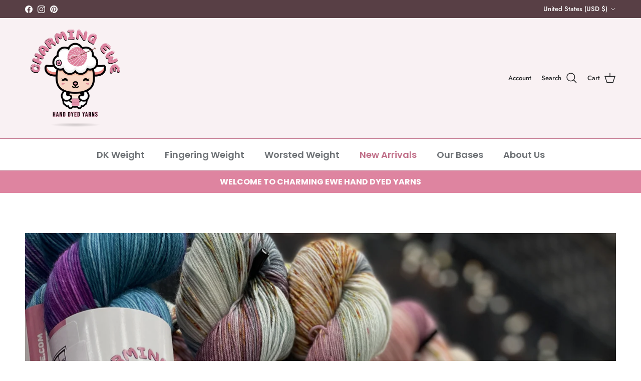

--- FILE ---
content_type: text/html; charset=utf-8
request_url: https://charmingewe.com/
body_size: 29957
content:
<!doctype html>
<html class="no-js" lang="en" dir="ltr">
<head><meta charset="utf-8">
<meta name="viewport" content="width=device-width,initial-scale=1">
<title>Charming Ewe - Hand Dyed Yarn Online Store | USA</title><link rel="canonical" href="https://charmingewe.com/"><link rel="icon" href="//charmingewe.com/cdn/shop/files/Charming_Ewe_favicon.png?crop=center&height=48&v=1711401124&width=48" type="image/png">
  <link rel="apple-touch-icon" href="//charmingewe.com/cdn/shop/files/Charming_Ewe_favicon.png?crop=center&height=180&v=1711401124&width=180"><meta name="description" content="Charming Ewe is one of the premier hand-dye stores in the USA. We produce high-quality hand-dyed yarns for knitting &amp; crochet enthusiasts. Shop Now!"><meta property="og:site_name" content="Charming Ewe">
<meta property="og:url" content="https://charmingewe.com/">
<meta property="og:title" content="Charming Ewe - Hand Dyed Yarn Online Store | USA">
<meta property="og:type" content="website">
<meta property="og:description" content="Charming Ewe is one of the premier hand-dye stores in the USA. We produce high-quality hand-dyed yarns for knitting &amp; crochet enthusiasts. Shop Now!"><meta property="og:image" content="http://charmingewe.com/cdn/shop/files/CharmingEwe-logo3-01_6_2a6991f9-4a91-4655-aaa0-5e4d8908da67.jpg?crop=center&height=1200&v=1628717884&width=1200">
  <meta property="og:image:secure_url" content="https://charmingewe.com/cdn/shop/files/CharmingEwe-logo3-01_6_2a6991f9-4a91-4655-aaa0-5e4d8908da67.jpg?crop=center&height=1200&v=1628717884&width=1200">
  <meta property="og:image:width" content="2436">
  <meta property="og:image:height" content="1855"><meta name="twitter:card" content="summary_large_image">
<meta name="twitter:title" content="Charming Ewe - Hand Dyed Yarn Online Store | USA">
<meta name="twitter:description" content="Charming Ewe is one of the premier hand-dye stores in the USA. We produce high-quality hand-dyed yarns for knitting &amp; crochet enthusiasts. Shop Now!">
<style>@font-face {
  font-family: Jost;
  font-weight: 500;
  font-style: normal;
  font-display: fallback;
  src: url("//charmingewe.com/cdn/fonts/jost/jost_n5.7c8497861ffd15f4e1284cd221f14658b0e95d61.woff2") format("woff2"),
       url("//charmingewe.com/cdn/fonts/jost/jost_n5.fb6a06896db583cc2df5ba1b30d9c04383119dd9.woff") format("woff");
}
@font-face {
  font-family: Jost;
  font-weight: 700;
  font-style: normal;
  font-display: fallback;
  src: url("//charmingewe.com/cdn/fonts/jost/jost_n7.921dc18c13fa0b0c94c5e2517ffe06139c3615a3.woff2") format("woff2"),
       url("//charmingewe.com/cdn/fonts/jost/jost_n7.cbfc16c98c1e195f46c536e775e4e959c5f2f22b.woff") format("woff");
}
@font-face {
  font-family: Jost;
  font-weight: 500;
  font-style: normal;
  font-display: fallback;
  src: url("//charmingewe.com/cdn/fonts/jost/jost_n5.7c8497861ffd15f4e1284cd221f14658b0e95d61.woff2") format("woff2"),
       url("//charmingewe.com/cdn/fonts/jost/jost_n5.fb6a06896db583cc2df5ba1b30d9c04383119dd9.woff") format("woff");
}
@font-face {
  font-family: Jost;
  font-weight: 500;
  font-style: italic;
  font-display: fallback;
  src: url("//charmingewe.com/cdn/fonts/jost/jost_i5.a6c7dbde35f2b89f8461eacda9350127566e5d51.woff2") format("woff2"),
       url("//charmingewe.com/cdn/fonts/jost/jost_i5.2b58baee736487eede6bcdb523ca85eea2418357.woff") format("woff");
}
@font-face {
  font-family: Jost;
  font-weight: 700;
  font-style: italic;
  font-display: fallback;
  src: url("//charmingewe.com/cdn/fonts/jost/jost_i7.d8201b854e41e19d7ed9b1a31fe4fe71deea6d3f.woff2") format("woff2"),
       url("//charmingewe.com/cdn/fonts/jost/jost_i7.eae515c34e26b6c853efddc3fc0c552e0de63757.woff") format("woff");
}
@font-face {
  font-family: Poppins;
  font-weight: 700;
  font-style: normal;
  font-display: fallback;
  src: url("//charmingewe.com/cdn/fonts/poppins/poppins_n7.56758dcf284489feb014a026f3727f2f20a54626.woff2") format("woff2"),
       url("//charmingewe.com/cdn/fonts/poppins/poppins_n7.f34f55d9b3d3205d2cd6f64955ff4b36f0cfd8da.woff") format("woff");
}
@font-face {
  font-family: Cabin;
  font-weight: 700;
  font-style: normal;
  font-display: fallback;
  src: url("//charmingewe.com/cdn/fonts/cabin/cabin_n7.255204a342bfdbc9ae2017bd4e6a90f8dbb2f561.woff2") format("woff2"),
       url("//charmingewe.com/cdn/fonts/cabin/cabin_n7.e2afa22a0d0f4b64da3569c990897429d40ff5c0.woff") format("woff");
}
@font-face {
  font-family: Poppins;
  font-weight: 600;
  font-style: normal;
  font-display: fallback;
  src: url("//charmingewe.com/cdn/fonts/poppins/poppins_n6.aa29d4918bc243723d56b59572e18228ed0786f6.woff2") format("woff2"),
       url("//charmingewe.com/cdn/fonts/poppins/poppins_n6.5f815d845fe073750885d5b7e619ee00e8111208.woff") format("woff");
}
@font-face {
  font-family: Poppins;
  font-weight: 600;
  font-style: normal;
  font-display: fallback;
  src: url("//charmingewe.com/cdn/fonts/poppins/poppins_n6.aa29d4918bc243723d56b59572e18228ed0786f6.woff2") format("woff2"),
       url("//charmingewe.com/cdn/fonts/poppins/poppins_n6.5f815d845fe073750885d5b7e619ee00e8111208.woff") format("woff");
}
:root {
  --page-container-width:          1480px;
  --reading-container-width:       720px;
  --divider-opacity:               0.14;
  --gutter-large:                  30px;
  --gutter-desktop:                20px;
  --gutter-mobile:                 16px;
  --section-padding:               50px;
  --larger-section-padding:        80px;
  --larger-section-padding-mobile: 60px;
  --largest-section-padding:       110px;
  --aos-animate-duration:          0.6s;

  --base-font-family:              Jost, sans-serif;
  --base-font-weight:              500;
  --base-font-style:               normal;
  --heading-font-family:           Poppins, sans-serif;
  --heading-font-weight:           700;
  --heading-font-style:            normal;
  --logo-font-family:              Cabin, sans-serif;
  --logo-font-weight:              700;
  --logo-font-style:               normal;
  --nav-font-family:               Poppins, sans-serif;
  --nav-font-weight:               600;
  --nav-font-style:                normal;

  --base-text-size:16px;
  --base-line-height:              1.6;
  --input-text-size:16px;
  --smaller-text-size-1:13px;
  --smaller-text-size-2:14px;
  --smaller-text-size-3:13px;
  --smaller-text-size-4:12px;
  --larger-text-size:36px;
  --super-large-text-size:63px;
  --super-large-mobile-text-size:29px;
  --larger-mobile-text-size:29px;
  --logo-text-size:28px;--btn-letter-spacing: 0.08em;
    --btn-text-transform: uppercase;
    --button-text-size: 14px;
    --quickbuy-button-text-size: 13;
    --small-feature-link-font-size: 0.75em;
    --input-btn-padding-top:             1.2em;
    --input-btn-padding-bottom:          1.2em;--heading-text-transform:uppercase;
  --nav-text-size:                      18px;
  --mobile-menu-font-weight:            600;

  --body-bg-color:                      255 255 255;
  --bg-color:                           255 255 255;
  --body-text-color:                    32 34 35;
  --text-color:                         32 34 35;

  --header-text-col:                    #202223;--header-text-hover-col:             var(--header-text-col);--header-bg-col:                     #f9f1f3;
  --heading-color:                     193 113 138;
  --body-heading-color:                193 113 138;
  --heading-divider-col:               #c1718a;

  --logo-col:                          #202223;
  --main-nav-bg:                       #ffffff;
  --main-nav-link-col:                 #6d7175;
  --main-nav-link-hover-col:           #c1718a;
  --main-nav-link-featured-col:        #c1718a;

  --link-color:                        193 113 138;
  --body-link-color:                   193 113 138;

  --btn-bg-color:                        222 132 160;
  --btn-bg-hover-color:                  193 113 138;
  --btn-border-color:                    222 132 160;
  --btn-border-hover-color:              193 113 138;
  --btn-text-color:                      255 255 255;
  --btn-text-hover-color:                255 255 255;--btn-alt-bg-color:                    222 132 160;
  --btn-alt-text-color:                  255 255 255;
  --btn-alt-border-color:                222 132 160;
  --btn-alt-border-hover-color:          222 132 160;--btn-ter-bg-color:                    235 235 235;
  --btn-ter-text-color:                  0 0 0;
  --btn-ter-bg-hover-color:              222 132 160;
  --btn-ter-text-hover-color:            255 255 255;--btn-border-radius: 3px;--color-scheme-default:                             #ffffff;
  --color-scheme-default-color:                       255 255 255;
  --color-scheme-default-text-color:                  32 34 35;
  --color-scheme-default-head-color:                  193 113 138;
  --color-scheme-default-link-color:                  193 113 138;
  --color-scheme-default-btn-text-color:              255 255 255;
  --color-scheme-default-btn-text-hover-color:        255 255 255;
  --color-scheme-default-btn-bg-color:                222 132 160;
  --color-scheme-default-btn-bg-hover-color:          193 113 138;
  --color-scheme-default-btn-border-color:            222 132 160;
  --color-scheme-default-btn-border-hover-color:      193 113 138;
  --color-scheme-default-btn-alt-text-color:          255 255 255;
  --color-scheme-default-btn-alt-bg-color:            222 132 160;
  --color-scheme-default-btn-alt-border-color:        222 132 160;
  --color-scheme-default-btn-alt-border-hover-color:  222 132 160;

  --color-scheme-1:                             #fcf3f6;
  --color-scheme-1-color:                       252 243 246;
  --color-scheme-1-text-color:                  109 113 117;
  --color-scheme-1-head-color:                  193 113 138;
  --color-scheme-1-link-color:                  193 113 138;
  --color-scheme-1-btn-text-color:              255 255 255;
  --color-scheme-1-btn-text-hover-color:        255 255 255;
  --color-scheme-1-btn-bg-color:                222 132 160;
  --color-scheme-1-btn-bg-hover-color:          0 0 0;
  --color-scheme-1-btn-border-color:            222 132 160;
  --color-scheme-1-btn-border-hover-color:      0 0 0;
  --color-scheme-1-btn-alt-text-color:          35 35 35;
  --color-scheme-1-btn-alt-bg-color:            255 255 255;
  --color-scheme-1-btn-alt-border-color:        35 35 35;
  --color-scheme-1-btn-alt-border-hover-color:  35 35 35;

  --color-scheme-2:                             #f9f1f3;
  --color-scheme-2-color:                       249 241 243;
  --color-scheme-2-text-color:                  32 34 35;
  --color-scheme-2-head-color:                  193 113 138;
  --color-scheme-2-link-color:                  193 113 138;
  --color-scheme-2-btn-text-color:              255 255 255;
  --color-scheme-2-btn-text-hover-color:        255 255 255;
  --color-scheme-2-btn-bg-color:                222 132 160;
  --color-scheme-2-btn-bg-hover-color:          0 0 0;
  --color-scheme-2-btn-border-color:            222 132 160;
  --color-scheme-2-btn-border-hover-color:      0 0 0;
  --color-scheme-2-btn-alt-text-color:          35 35 35;
  --color-scheme-2-btn-alt-bg-color:            255 255 255;
  --color-scheme-2-btn-alt-border-color:        35 35 35;
  --color-scheme-2-btn-alt-border-hover-color:  35 35 35;

  /* Shop Pay payment terms */
  --payment-terms-background-color:    #ffffff;--quickbuy-bg: 252 243 246;--body-input-background-color:       rgb(var(--body-bg-color));
  --input-background-color:            rgb(var(--body-bg-color));
  --body-input-text-color:             var(--body-text-color);
  --input-text-color:                  var(--body-text-color);
  --body-input-border-color:           rgb(199, 200, 200);
  --input-border-color:                rgb(199, 200, 200);
  --input-border-color-hover:          rgb(132, 133, 134);
  --input-border-color-active:         rgb(32, 34, 35);

  --swatch-cross-svg:                  url("data:image/svg+xml,%3Csvg xmlns='http://www.w3.org/2000/svg' width='240' height='240' viewBox='0 0 24 24' fill='none' stroke='rgb(199, 200, 200)' stroke-width='0.09' preserveAspectRatio='none' %3E%3Cline x1='24' y1='0' x2='0' y2='24'%3E%3C/line%3E%3C/svg%3E");
  --swatch-cross-hover:                url("data:image/svg+xml,%3Csvg xmlns='http://www.w3.org/2000/svg' width='240' height='240' viewBox='0 0 24 24' fill='none' stroke='rgb(132, 133, 134)' stroke-width='0.09' preserveAspectRatio='none' %3E%3Cline x1='24' y1='0' x2='0' y2='24'%3E%3C/line%3E%3C/svg%3E");
  --swatch-cross-active:               url("data:image/svg+xml,%3Csvg xmlns='http://www.w3.org/2000/svg' width='240' height='240' viewBox='0 0 24 24' fill='none' stroke='rgb(32, 34, 35)' stroke-width='0.09' preserveAspectRatio='none' %3E%3Cline x1='24' y1='0' x2='0' y2='24'%3E%3C/line%3E%3C/svg%3E");

  --footer-divider-col:                #c1718a;
  --footer-text-col:                   109 113 117;
  --footer-heading-col:                193 113 138;
  --footer-bg:                         #f3e3e8;--product-label-overlay-justify: flex-start;--product-label-overlay-align: flex-start;--product-label-overlay-reduction-text:   #df5641;
  --product-label-overlay-reduction-bg:     #ffffff;
  --product-label-overlay-stock-text:       #6d7175;
  --product-label-overlay-stock-bg:         #ffffff;
  --product-label-overlay-new-text:         #ffffff;
  --product-label-overlay-new-bg:           #c1718a;
  --product-label-overlay-meta-text:        #ffffff;
  --product-label-overlay-meta-bg:          #202223;
  --product-label-sale-text:                #c1718a;
  --product-label-sold-text:                #202223;
  --product-label-preorder-text:            #60a57e;

  --product-block-crop-align:               center;

  
  --product-block-price-align:              center;
  --product-block-price-item-margin-start:  .25rem;
  --product-block-price-item-margin-end:    .25rem;
  

  --collection-block-image-position:   center center;

  --swatch-picker-image-size:          70px;
  --swatch-crop-align:                 center center;

  --image-overlay-text-color:          255 255 255;--image-overlay-bg:                  rgba(0, 0, 0, 0.1);
  --image-overlay-shadow-start:        rgb(0 0 0 / 0.15);
  --image-overlay-box-opacity:         1.0;.image-overlay--bg-box .text-overlay .text-overlay__text {
      --image-overlay-box-bg: 255 255 255;
      --heading-color: var(--body-heading-color);
      --text-color: var(--body-text-color);
      --link-color: var(--body-link-color);
    }--product-inventory-ok-box-color:            #f2faf0;
  --product-inventory-ok-text-color:           #008060;
  --product-inventory-ok-icon-box-fill-color:  #fff;
  --product-inventory-low-box-color:           #fcf1cd;
  --product-inventory-low-text-color:          #dd9a1a;
  --product-inventory-low-icon-box-fill-color: #fff;
  --product-inventory-low-text-color-channels: 0, 128, 96;
  --product-inventory-ok-text-color-channels:  221, 154, 26;

  --rating-star-color: 193 113 138;
}::selection {
    background: rgb(var(--body-heading-color));
    color: rgb(var(--body-bg-color));
  }
  ::-moz-selection {
    background: rgb(var(--body-heading-color));
    color: rgb(var(--body-bg-color));
  }.use-color-scheme--default {
  --product-label-sale-text:           #c1718a;
  --product-label-sold-text:           #202223;
  --product-label-preorder-text:       #60a57e;
  --input-background-color:            rgb(var(--body-bg-color));
  --input-text-color:                  var(--body-input-text-color);
  --input-border-color:                rgb(199, 200, 200);
  --input-border-color-hover:          rgb(132, 133, 134);
  --input-border-color-active:         rgb(32, 34, 35);
}.use-color-scheme--1 {
  --product-label-sale-text:           currentColor;
  --product-label-sold-text:           currentColor;
  --product-label-preorder-text:       currentColor;
  --input-background-color:            transparent;
  --input-text-color:                  109 113 117;
  --input-border-color:                rgb(209, 204, 207);
  --input-border-color-hover:          rgb(173, 172, 175);
  --input-border-color-active:         rgb(109, 113, 117);
}</style>

  <link href="//charmingewe.com/cdn/shop/t/31/assets/main.css?v=98332359397807725241716567352" rel="stylesheet" type="text/css" media="all" />
<link rel="preload" as="font" href="//charmingewe.com/cdn/fonts/jost/jost_n5.7c8497861ffd15f4e1284cd221f14658b0e95d61.woff2" type="font/woff2" crossorigin><link rel="preload" as="font" href="//charmingewe.com/cdn/fonts/poppins/poppins_n7.56758dcf284489feb014a026f3727f2f20a54626.woff2" type="font/woff2" crossorigin><script>
    document.documentElement.className = document.documentElement.className.replace('no-js', 'js');

    window.theme = {
      info: {
        name: 'Symmetry',
        version: '7.1.2'
      },
      device: {
        hasTouch: window.matchMedia('(any-pointer: coarse)').matches,
        hasHover: window.matchMedia('(hover: hover)').matches
      },
      mediaQueries: {
        md: '(min-width: 768px)',
        productMediaCarouselBreak: '(min-width: 1041px)'
      },
      routes: {
        base: 'https://charmingewe.com',
        cart: '/cart',
        cartAdd: '/cart/add.js',
        cartUpdate: '/cart/update.js',
        predictiveSearch: '/search/suggest'
      },
      strings: {
        cartTermsConfirmation: "You must agree to the terms and conditions before continuing.",
        cartItemsQuantityError: "You can only add [QUANTITY] of this item to your cart.",
        generalSearchViewAll: "View all search results",
        noStock: "Sold out",
        noVariant: "Unavailable",
        productsProductChooseA: "Choose a",
        generalSearchPages: "Pages",
        generalSearchNoResultsWithoutTerms: "Sorry, we couldnʼt find any results",
        shippingCalculator: {
          singleRate: "There is one shipping rate for this destination:",
          multipleRates: "There are multiple shipping rates for this destination:",
          noRates: "We do not ship to this destination."
        }
      },
      settings: {
        moneyWithCurrencyFormat: "${{amount}} USD",
        cartType: "drawer",
        afterAddToCart: "notification",
        quickbuyStyle: "off",
        externalLinksNewTab: true,
        internalLinksSmoothScroll: true
      }
    }

    theme.inlineNavigationCheck = function() {
      var pageHeader = document.querySelector('.pageheader'),
          inlineNavContainer = pageHeader.querySelector('.logo-area__left__inner'),
          inlineNav = inlineNavContainer.querySelector('.navigation--left');
      if (inlineNav && getComputedStyle(inlineNav).display != 'none') {
        var inlineMenuCentered = document.querySelector('.pageheader--layout-inline-menu-center'),
            logoContainer = document.querySelector('.logo-area__middle__inner');
        if(inlineMenuCentered) {
          var rightWidth = document.querySelector('.logo-area__right__inner').clientWidth,
              middleWidth = logoContainer.clientWidth,
              logoArea = document.querySelector('.logo-area'),
              computedLogoAreaStyle = getComputedStyle(logoArea),
              logoAreaInnerWidth = logoArea.clientWidth - Math.ceil(parseFloat(computedLogoAreaStyle.paddingLeft)) - Math.ceil(parseFloat(computedLogoAreaStyle.paddingRight)),
              availableNavWidth = logoAreaInnerWidth - Math.max(rightWidth, middleWidth) * 2 - 40;
          inlineNavContainer.style.maxWidth = availableNavWidth + 'px';
        }

        var firstInlineNavLink = inlineNav.querySelector('.navigation__item:first-child'),
            lastInlineNavLink = inlineNav.querySelector('.navigation__item:last-child');
        if (lastInlineNavLink) {
          var inlineNavWidth = null;
          if(document.querySelector('html[dir=rtl]')) {
            inlineNavWidth = firstInlineNavLink.offsetLeft - lastInlineNavLink.offsetLeft + firstInlineNavLink.offsetWidth;
          } else {
            inlineNavWidth = lastInlineNavLink.offsetLeft - firstInlineNavLink.offsetLeft + lastInlineNavLink.offsetWidth;
          }
          if (inlineNavContainer.offsetWidth >= inlineNavWidth) {
            pageHeader.classList.add('pageheader--layout-inline-permitted');
            var tallLogo = logoContainer.clientHeight > lastInlineNavLink.clientHeight + 20;
            if (tallLogo) {
              inlineNav.classList.add('navigation--tight-underline');
            } else {
              inlineNav.classList.remove('navigation--tight-underline');
            }
          } else {
            pageHeader.classList.remove('pageheader--layout-inline-permitted');
          }
        }
      }
    };

    theme.setInitialHeaderHeightProperty = () => {
      const section = document.querySelector('.section-header');
      if (section) {
        document.documentElement.style.setProperty('--theme-header-height', Math.ceil(section.clientHeight) + 'px');
      }
    };
  </script>

  <script src="//charmingewe.com/cdn/shop/t/31/assets/main.js?v=66933730433444639621716567352" defer></script>
    <script src="//charmingewe.com/cdn/shop/t/31/assets/animate-on-scroll.js?v=15249566486942820451716567352" defer></script>
    <link href="//charmingewe.com/cdn/shop/t/31/assets/animate-on-scroll.css?v=35216439550296132921716567352" rel="stylesheet" type="text/css" media="all" />
  

  <script>window.performance && window.performance.mark && window.performance.mark('shopify.content_for_header.start');</script><meta id="shopify-digital-wallet" name="shopify-digital-wallet" content="/57765363904/digital_wallets/dialog">
<meta name="shopify-checkout-api-token" content="b253bc8d0b7b5701b31dce42397a09ce">
<meta id="in-context-paypal-metadata" data-shop-id="57765363904" data-venmo-supported="false" data-environment="production" data-locale="en_US" data-paypal-v4="true" data-currency="USD">
<script async="async" src="/checkouts/internal/preloads.js?locale=en-US"></script>
<link rel="preconnect" href="https://shop.app" crossorigin="anonymous">
<script async="async" src="https://shop.app/checkouts/internal/preloads.js?locale=en-US&shop_id=57765363904" crossorigin="anonymous"></script>
<script id="apple-pay-shop-capabilities" type="application/json">{"shopId":57765363904,"countryCode":"US","currencyCode":"USD","merchantCapabilities":["supports3DS"],"merchantId":"gid:\/\/shopify\/Shop\/57765363904","merchantName":"Charming Ewe","requiredBillingContactFields":["postalAddress","email"],"requiredShippingContactFields":["postalAddress","email"],"shippingType":"shipping","supportedNetworks":["visa","masterCard","amex","discover","elo","jcb"],"total":{"type":"pending","label":"Charming Ewe","amount":"1.00"},"shopifyPaymentsEnabled":true,"supportsSubscriptions":true}</script>
<script id="shopify-features" type="application/json">{"accessToken":"b253bc8d0b7b5701b31dce42397a09ce","betas":["rich-media-storefront-analytics"],"domain":"charmingewe.com","predictiveSearch":true,"shopId":57765363904,"locale":"en"}</script>
<script>var Shopify = Shopify || {};
Shopify.shop = "way-over-yarnder.myshopify.com";
Shopify.locale = "en";
Shopify.currency = {"active":"USD","rate":"1.0"};
Shopify.country = "US";
Shopify.theme = {"name":"CE Live Theme 052824  Advent Version","id":136101036224,"schema_name":"Symmetry","schema_version":"7.1.2","theme_store_id":568,"role":"main"};
Shopify.theme.handle = "null";
Shopify.theme.style = {"id":null,"handle":null};
Shopify.cdnHost = "charmingewe.com/cdn";
Shopify.routes = Shopify.routes || {};
Shopify.routes.root = "/";</script>
<script type="module">!function(o){(o.Shopify=o.Shopify||{}).modules=!0}(window);</script>
<script>!function(o){function n(){var o=[];function n(){o.push(Array.prototype.slice.apply(arguments))}return n.q=o,n}var t=o.Shopify=o.Shopify||{};t.loadFeatures=n(),t.autoloadFeatures=n()}(window);</script>
<script>
  window.ShopifyPay = window.ShopifyPay || {};
  window.ShopifyPay.apiHost = "shop.app\/pay";
  window.ShopifyPay.redirectState = null;
</script>
<script id="shop-js-analytics" type="application/json">{"pageType":"index"}</script>
<script defer="defer" async type="module" src="//charmingewe.com/cdn/shopifycloud/shop-js/modules/v2/client.init-shop-cart-sync_BdyHc3Nr.en.esm.js"></script>
<script defer="defer" async type="module" src="//charmingewe.com/cdn/shopifycloud/shop-js/modules/v2/chunk.common_Daul8nwZ.esm.js"></script>
<script type="module">
  await import("//charmingewe.com/cdn/shopifycloud/shop-js/modules/v2/client.init-shop-cart-sync_BdyHc3Nr.en.esm.js");
await import("//charmingewe.com/cdn/shopifycloud/shop-js/modules/v2/chunk.common_Daul8nwZ.esm.js");

  window.Shopify.SignInWithShop?.initShopCartSync?.({"fedCMEnabled":true,"windoidEnabled":true});

</script>
<script>
  window.Shopify = window.Shopify || {};
  if (!window.Shopify.featureAssets) window.Shopify.featureAssets = {};
  window.Shopify.featureAssets['shop-js'] = {"shop-cart-sync":["modules/v2/client.shop-cart-sync_QYOiDySF.en.esm.js","modules/v2/chunk.common_Daul8nwZ.esm.js"],"init-fed-cm":["modules/v2/client.init-fed-cm_DchLp9rc.en.esm.js","modules/v2/chunk.common_Daul8nwZ.esm.js"],"shop-button":["modules/v2/client.shop-button_OV7bAJc5.en.esm.js","modules/v2/chunk.common_Daul8nwZ.esm.js"],"init-windoid":["modules/v2/client.init-windoid_DwxFKQ8e.en.esm.js","modules/v2/chunk.common_Daul8nwZ.esm.js"],"shop-cash-offers":["modules/v2/client.shop-cash-offers_DWtL6Bq3.en.esm.js","modules/v2/chunk.common_Daul8nwZ.esm.js","modules/v2/chunk.modal_CQq8HTM6.esm.js"],"shop-toast-manager":["modules/v2/client.shop-toast-manager_CX9r1SjA.en.esm.js","modules/v2/chunk.common_Daul8nwZ.esm.js"],"init-shop-email-lookup-coordinator":["modules/v2/client.init-shop-email-lookup-coordinator_UhKnw74l.en.esm.js","modules/v2/chunk.common_Daul8nwZ.esm.js"],"pay-button":["modules/v2/client.pay-button_DzxNnLDY.en.esm.js","modules/v2/chunk.common_Daul8nwZ.esm.js"],"avatar":["modules/v2/client.avatar_BTnouDA3.en.esm.js"],"init-shop-cart-sync":["modules/v2/client.init-shop-cart-sync_BdyHc3Nr.en.esm.js","modules/v2/chunk.common_Daul8nwZ.esm.js"],"shop-login-button":["modules/v2/client.shop-login-button_D8B466_1.en.esm.js","modules/v2/chunk.common_Daul8nwZ.esm.js","modules/v2/chunk.modal_CQq8HTM6.esm.js"],"init-customer-accounts-sign-up":["modules/v2/client.init-customer-accounts-sign-up_C8fpPm4i.en.esm.js","modules/v2/client.shop-login-button_D8B466_1.en.esm.js","modules/v2/chunk.common_Daul8nwZ.esm.js","modules/v2/chunk.modal_CQq8HTM6.esm.js"],"init-shop-for-new-customer-accounts":["modules/v2/client.init-shop-for-new-customer-accounts_CVTO0Ztu.en.esm.js","modules/v2/client.shop-login-button_D8B466_1.en.esm.js","modules/v2/chunk.common_Daul8nwZ.esm.js","modules/v2/chunk.modal_CQq8HTM6.esm.js"],"init-customer-accounts":["modules/v2/client.init-customer-accounts_dRgKMfrE.en.esm.js","modules/v2/client.shop-login-button_D8B466_1.en.esm.js","modules/v2/chunk.common_Daul8nwZ.esm.js","modules/v2/chunk.modal_CQq8HTM6.esm.js"],"shop-follow-button":["modules/v2/client.shop-follow-button_CkZpjEct.en.esm.js","modules/v2/chunk.common_Daul8nwZ.esm.js","modules/v2/chunk.modal_CQq8HTM6.esm.js"],"lead-capture":["modules/v2/client.lead-capture_BntHBhfp.en.esm.js","modules/v2/chunk.common_Daul8nwZ.esm.js","modules/v2/chunk.modal_CQq8HTM6.esm.js"],"checkout-modal":["modules/v2/client.checkout-modal_CfxcYbTm.en.esm.js","modules/v2/chunk.common_Daul8nwZ.esm.js","modules/v2/chunk.modal_CQq8HTM6.esm.js"],"shop-login":["modules/v2/client.shop-login_Da4GZ2H6.en.esm.js","modules/v2/chunk.common_Daul8nwZ.esm.js","modules/v2/chunk.modal_CQq8HTM6.esm.js"],"payment-terms":["modules/v2/client.payment-terms_MV4M3zvL.en.esm.js","modules/v2/chunk.common_Daul8nwZ.esm.js","modules/v2/chunk.modal_CQq8HTM6.esm.js"]};
</script>
<script id="__st">var __st={"a":57765363904,"offset":-21600,"reqid":"97aff78d-f121-4c78-a2c8-b5d2fda62cbf-1769001421","pageurl":"charmingewe.com\/","u":"4208168cff7d","p":"home"};</script>
<script>window.ShopifyPaypalV4VisibilityTracking = true;</script>
<script id="captcha-bootstrap">!function(){'use strict';const t='contact',e='account',n='new_comment',o=[[t,t],['blogs',n],['comments',n],[t,'customer']],c=[[e,'customer_login'],[e,'guest_login'],[e,'recover_customer_password'],[e,'create_customer']],r=t=>t.map((([t,e])=>`form[action*='/${t}']:not([data-nocaptcha='true']) input[name='form_type'][value='${e}']`)).join(','),a=t=>()=>t?[...document.querySelectorAll(t)].map((t=>t.form)):[];function s(){const t=[...o],e=r(t);return a(e)}const i='password',u='form_key',d=['recaptcha-v3-token','g-recaptcha-response','h-captcha-response',i],f=()=>{try{return window.sessionStorage}catch{return}},m='__shopify_v',_=t=>t.elements[u];function p(t,e,n=!1){try{const o=window.sessionStorage,c=JSON.parse(o.getItem(e)),{data:r}=function(t){const{data:e,action:n}=t;return t[m]||n?{data:e,action:n}:{data:t,action:n}}(c);for(const[e,n]of Object.entries(r))t.elements[e]&&(t.elements[e].value=n);n&&o.removeItem(e)}catch(o){console.error('form repopulation failed',{error:o})}}const l='form_type',E='cptcha';function T(t){t.dataset[E]=!0}const w=window,h=w.document,L='Shopify',v='ce_forms',y='captcha';let A=!1;((t,e)=>{const n=(g='f06e6c50-85a8-45c8-87d0-21a2b65856fe',I='https://cdn.shopify.com/shopifycloud/storefront-forms-hcaptcha/ce_storefront_forms_captcha_hcaptcha.v1.5.2.iife.js',D={infoText:'Protected by hCaptcha',privacyText:'Privacy',termsText:'Terms'},(t,e,n)=>{const o=w[L][v],c=o.bindForm;if(c)return c(t,g,e,D).then(n);var r;o.q.push([[t,g,e,D],n]),r=I,A||(h.body.append(Object.assign(h.createElement('script'),{id:'captcha-provider',async:!0,src:r})),A=!0)});var g,I,D;w[L]=w[L]||{},w[L][v]=w[L][v]||{},w[L][v].q=[],w[L][y]=w[L][y]||{},w[L][y].protect=function(t,e){n(t,void 0,e),T(t)},Object.freeze(w[L][y]),function(t,e,n,w,h,L){const[v,y,A,g]=function(t,e,n){const i=e?o:[],u=t?c:[],d=[...i,...u],f=r(d),m=r(i),_=r(d.filter((([t,e])=>n.includes(e))));return[a(f),a(m),a(_),s()]}(w,h,L),I=t=>{const e=t.target;return e instanceof HTMLFormElement?e:e&&e.form},D=t=>v().includes(t);t.addEventListener('submit',(t=>{const e=I(t);if(!e)return;const n=D(e)&&!e.dataset.hcaptchaBound&&!e.dataset.recaptchaBound,o=_(e),c=g().includes(e)&&(!o||!o.value);(n||c)&&t.preventDefault(),c&&!n&&(function(t){try{if(!f())return;!function(t){const e=f();if(!e)return;const n=_(t);if(!n)return;const o=n.value;o&&e.removeItem(o)}(t);const e=Array.from(Array(32),(()=>Math.random().toString(36)[2])).join('');!function(t,e){_(t)||t.append(Object.assign(document.createElement('input'),{type:'hidden',name:u})),t.elements[u].value=e}(t,e),function(t,e){const n=f();if(!n)return;const o=[...t.querySelectorAll(`input[type='${i}']`)].map((({name:t})=>t)),c=[...d,...o],r={};for(const[a,s]of new FormData(t).entries())c.includes(a)||(r[a]=s);n.setItem(e,JSON.stringify({[m]:1,action:t.action,data:r}))}(t,e)}catch(e){console.error('failed to persist form',e)}}(e),e.submit())}));const S=(t,e)=>{t&&!t.dataset[E]&&(n(t,e.some((e=>e===t))),T(t))};for(const o of['focusin','change'])t.addEventListener(o,(t=>{const e=I(t);D(e)&&S(e,y())}));const B=e.get('form_key'),M=e.get(l),P=B&&M;t.addEventListener('DOMContentLoaded',(()=>{const t=y();if(P)for(const e of t)e.elements[l].value===M&&p(e,B);[...new Set([...A(),...v().filter((t=>'true'===t.dataset.shopifyCaptcha))])].forEach((e=>S(e,t)))}))}(h,new URLSearchParams(w.location.search),n,t,e,['guest_login'])})(!0,!0)}();</script>
<script integrity="sha256-4kQ18oKyAcykRKYeNunJcIwy7WH5gtpwJnB7kiuLZ1E=" data-source-attribution="shopify.loadfeatures" defer="defer" src="//charmingewe.com/cdn/shopifycloud/storefront/assets/storefront/load_feature-a0a9edcb.js" crossorigin="anonymous"></script>
<script crossorigin="anonymous" defer="defer" src="//charmingewe.com/cdn/shopifycloud/storefront/assets/shopify_pay/storefront-65b4c6d7.js?v=20250812"></script>
<script data-source-attribution="shopify.dynamic_checkout.dynamic.init">var Shopify=Shopify||{};Shopify.PaymentButton=Shopify.PaymentButton||{isStorefrontPortableWallets:!0,init:function(){window.Shopify.PaymentButton.init=function(){};var t=document.createElement("script");t.src="https://charmingewe.com/cdn/shopifycloud/portable-wallets/latest/portable-wallets.en.js",t.type="module",document.head.appendChild(t)}};
</script>
<script data-source-attribution="shopify.dynamic_checkout.buyer_consent">
  function portableWalletsHideBuyerConsent(e){var t=document.getElementById("shopify-buyer-consent"),n=document.getElementById("shopify-subscription-policy-button");t&&n&&(t.classList.add("hidden"),t.setAttribute("aria-hidden","true"),n.removeEventListener("click",e))}function portableWalletsShowBuyerConsent(e){var t=document.getElementById("shopify-buyer-consent"),n=document.getElementById("shopify-subscription-policy-button");t&&n&&(t.classList.remove("hidden"),t.removeAttribute("aria-hidden"),n.addEventListener("click",e))}window.Shopify?.PaymentButton&&(window.Shopify.PaymentButton.hideBuyerConsent=portableWalletsHideBuyerConsent,window.Shopify.PaymentButton.showBuyerConsent=portableWalletsShowBuyerConsent);
</script>
<script data-source-attribution="shopify.dynamic_checkout.cart.bootstrap">document.addEventListener("DOMContentLoaded",(function(){function t(){return document.querySelector("shopify-accelerated-checkout-cart, shopify-accelerated-checkout")}if(t())Shopify.PaymentButton.init();else{new MutationObserver((function(e,n){t()&&(Shopify.PaymentButton.init(),n.disconnect())})).observe(document.body,{childList:!0,subtree:!0})}}));
</script>
<script id='scb4127' type='text/javascript' async='' src='https://charmingewe.com/cdn/shopifycloud/privacy-banner/storefront-banner.js'></script><link id="shopify-accelerated-checkout-styles" rel="stylesheet" media="screen" href="https://charmingewe.com/cdn/shopifycloud/portable-wallets/latest/accelerated-checkout-backwards-compat.css" crossorigin="anonymous">
<style id="shopify-accelerated-checkout-cart">
        #shopify-buyer-consent {
  margin-top: 1em;
  display: inline-block;
  width: 100%;
}

#shopify-buyer-consent.hidden {
  display: none;
}

#shopify-subscription-policy-button {
  background: none;
  border: none;
  padding: 0;
  text-decoration: underline;
  font-size: inherit;
  cursor: pointer;
}

#shopify-subscription-policy-button::before {
  box-shadow: none;
}

      </style>

<script>window.performance && window.performance.mark && window.performance.mark('shopify.content_for_header.end');</script>
<!-- CC Custom Head Start --><!-- CC Custom Head End --><!-- BEGIN app block: shopify://apps/preorder-now-pre-order-pq/blocks/app-embed/551fab2c-3af6-4a8f-ba21-736a71cb4540 --><!-- END app block --><!-- BEGIN app block: shopify://apps/klaviyo-email-marketing-sms/blocks/klaviyo-onsite-embed/2632fe16-c075-4321-a88b-50b567f42507 -->












  <script async src="https://static.klaviyo.com/onsite/js/SfUyTt/klaviyo.js?company_id=SfUyTt"></script>
  <script>!function(){if(!window.klaviyo){window._klOnsite=window._klOnsite||[];try{window.klaviyo=new Proxy({},{get:function(n,i){return"push"===i?function(){var n;(n=window._klOnsite).push.apply(n,arguments)}:function(){for(var n=arguments.length,o=new Array(n),w=0;w<n;w++)o[w]=arguments[w];var t="function"==typeof o[o.length-1]?o.pop():void 0,e=new Promise((function(n){window._klOnsite.push([i].concat(o,[function(i){t&&t(i),n(i)}]))}));return e}}})}catch(n){window.klaviyo=window.klaviyo||[],window.klaviyo.push=function(){var n;(n=window._klOnsite).push.apply(n,arguments)}}}}();</script>

  




  <script>
    window.klaviyoReviewsProductDesignMode = false
  </script>







<!-- END app block --><script src="https://cdn.shopify.com/extensions/97f1d596-8c25-4c5e-8e06-739ecf95b005/preorder-now-pre-order-pq-33/assets/prequik.js" type="text/javascript" defer="defer"></script>
<link href="https://cdn.shopify.com/extensions/97f1d596-8c25-4c5e-8e06-739ecf95b005/preorder-now-pre-order-pq-33/assets/cx-prequik.css" rel="stylesheet" type="text/css" media="all">
<link href="https://monorail-edge.shopifysvc.com" rel="dns-prefetch">
<script>(function(){if ("sendBeacon" in navigator && "performance" in window) {try {var session_token_from_headers = performance.getEntriesByType('navigation')[0].serverTiming.find(x => x.name == '_s').description;} catch {var session_token_from_headers = undefined;}var session_cookie_matches = document.cookie.match(/_shopify_s=([^;]*)/);var session_token_from_cookie = session_cookie_matches && session_cookie_matches.length === 2 ? session_cookie_matches[1] : "";var session_token = session_token_from_headers || session_token_from_cookie || "";function handle_abandonment_event(e) {var entries = performance.getEntries().filter(function(entry) {return /monorail-edge.shopifysvc.com/.test(entry.name);});if (!window.abandonment_tracked && entries.length === 0) {window.abandonment_tracked = true;var currentMs = Date.now();var navigation_start = performance.timing.navigationStart;var payload = {shop_id: 57765363904,url: window.location.href,navigation_start,duration: currentMs - navigation_start,session_token,page_type: "index"};window.navigator.sendBeacon("https://monorail-edge.shopifysvc.com/v1/produce", JSON.stringify({schema_id: "online_store_buyer_site_abandonment/1.1",payload: payload,metadata: {event_created_at_ms: currentMs,event_sent_at_ms: currentMs}}));}}window.addEventListener('pagehide', handle_abandonment_event);}}());</script>
<script id="web-pixels-manager-setup">(function e(e,d,r,n,o){if(void 0===o&&(o={}),!Boolean(null===(a=null===(i=window.Shopify)||void 0===i?void 0:i.analytics)||void 0===a?void 0:a.replayQueue)){var i,a;window.Shopify=window.Shopify||{};var t=window.Shopify;t.analytics=t.analytics||{};var s=t.analytics;s.replayQueue=[],s.publish=function(e,d,r){return s.replayQueue.push([e,d,r]),!0};try{self.performance.mark("wpm:start")}catch(e){}var l=function(){var e={modern:/Edge?\/(1{2}[4-9]|1[2-9]\d|[2-9]\d{2}|\d{4,})\.\d+(\.\d+|)|Firefox\/(1{2}[4-9]|1[2-9]\d|[2-9]\d{2}|\d{4,})\.\d+(\.\d+|)|Chrom(ium|e)\/(9{2}|\d{3,})\.\d+(\.\d+|)|(Maci|X1{2}).+ Version\/(15\.\d+|(1[6-9]|[2-9]\d|\d{3,})\.\d+)([,.]\d+|)( \(\w+\)|)( Mobile\/\w+|) Safari\/|Chrome.+OPR\/(9{2}|\d{3,})\.\d+\.\d+|(CPU[ +]OS|iPhone[ +]OS|CPU[ +]iPhone|CPU IPhone OS|CPU iPad OS)[ +]+(15[._]\d+|(1[6-9]|[2-9]\d|\d{3,})[._]\d+)([._]\d+|)|Android:?[ /-](13[3-9]|1[4-9]\d|[2-9]\d{2}|\d{4,})(\.\d+|)(\.\d+|)|Android.+Firefox\/(13[5-9]|1[4-9]\d|[2-9]\d{2}|\d{4,})\.\d+(\.\d+|)|Android.+Chrom(ium|e)\/(13[3-9]|1[4-9]\d|[2-9]\d{2}|\d{4,})\.\d+(\.\d+|)|SamsungBrowser\/([2-9]\d|\d{3,})\.\d+/,legacy:/Edge?\/(1[6-9]|[2-9]\d|\d{3,})\.\d+(\.\d+|)|Firefox\/(5[4-9]|[6-9]\d|\d{3,})\.\d+(\.\d+|)|Chrom(ium|e)\/(5[1-9]|[6-9]\d|\d{3,})\.\d+(\.\d+|)([\d.]+$|.*Safari\/(?![\d.]+ Edge\/[\d.]+$))|(Maci|X1{2}).+ Version\/(10\.\d+|(1[1-9]|[2-9]\d|\d{3,})\.\d+)([,.]\d+|)( \(\w+\)|)( Mobile\/\w+|) Safari\/|Chrome.+OPR\/(3[89]|[4-9]\d|\d{3,})\.\d+\.\d+|(CPU[ +]OS|iPhone[ +]OS|CPU[ +]iPhone|CPU IPhone OS|CPU iPad OS)[ +]+(10[._]\d+|(1[1-9]|[2-9]\d|\d{3,})[._]\d+)([._]\d+|)|Android:?[ /-](13[3-9]|1[4-9]\d|[2-9]\d{2}|\d{4,})(\.\d+|)(\.\d+|)|Mobile Safari.+OPR\/([89]\d|\d{3,})\.\d+\.\d+|Android.+Firefox\/(13[5-9]|1[4-9]\d|[2-9]\d{2}|\d{4,})\.\d+(\.\d+|)|Android.+Chrom(ium|e)\/(13[3-9]|1[4-9]\d|[2-9]\d{2}|\d{4,})\.\d+(\.\d+|)|Android.+(UC? ?Browser|UCWEB|U3)[ /]?(15\.([5-9]|\d{2,})|(1[6-9]|[2-9]\d|\d{3,})\.\d+)\.\d+|SamsungBrowser\/(5\.\d+|([6-9]|\d{2,})\.\d+)|Android.+MQ{2}Browser\/(14(\.(9|\d{2,})|)|(1[5-9]|[2-9]\d|\d{3,})(\.\d+|))(\.\d+|)|K[Aa][Ii]OS\/(3\.\d+|([4-9]|\d{2,})\.\d+)(\.\d+|)/},d=e.modern,r=e.legacy,n=navigator.userAgent;return n.match(d)?"modern":n.match(r)?"legacy":"unknown"}(),u="modern"===l?"modern":"legacy",c=(null!=n?n:{modern:"",legacy:""})[u],f=function(e){return[e.baseUrl,"/wpm","/b",e.hashVersion,"modern"===e.buildTarget?"m":"l",".js"].join("")}({baseUrl:d,hashVersion:r,buildTarget:u}),m=function(e){var d=e.version,r=e.bundleTarget,n=e.surface,o=e.pageUrl,i=e.monorailEndpoint;return{emit:function(e){var a=e.status,t=e.errorMsg,s=(new Date).getTime(),l=JSON.stringify({metadata:{event_sent_at_ms:s},events:[{schema_id:"web_pixels_manager_load/3.1",payload:{version:d,bundle_target:r,page_url:o,status:a,surface:n,error_msg:t},metadata:{event_created_at_ms:s}}]});if(!i)return console&&console.warn&&console.warn("[Web Pixels Manager] No Monorail endpoint provided, skipping logging."),!1;try{return self.navigator.sendBeacon.bind(self.navigator)(i,l)}catch(e){}var u=new XMLHttpRequest;try{return u.open("POST",i,!0),u.setRequestHeader("Content-Type","text/plain"),u.send(l),!0}catch(e){return console&&console.warn&&console.warn("[Web Pixels Manager] Got an unhandled error while logging to Monorail."),!1}}}}({version:r,bundleTarget:l,surface:e.surface,pageUrl:self.location.href,monorailEndpoint:e.monorailEndpoint});try{o.browserTarget=l,function(e){var d=e.src,r=e.async,n=void 0===r||r,o=e.onload,i=e.onerror,a=e.sri,t=e.scriptDataAttributes,s=void 0===t?{}:t,l=document.createElement("script"),u=document.querySelector("head"),c=document.querySelector("body");if(l.async=n,l.src=d,a&&(l.integrity=a,l.crossOrigin="anonymous"),s)for(var f in s)if(Object.prototype.hasOwnProperty.call(s,f))try{l.dataset[f]=s[f]}catch(e){}if(o&&l.addEventListener("load",o),i&&l.addEventListener("error",i),u)u.appendChild(l);else{if(!c)throw new Error("Did not find a head or body element to append the script");c.appendChild(l)}}({src:f,async:!0,onload:function(){if(!function(){var e,d;return Boolean(null===(d=null===(e=window.Shopify)||void 0===e?void 0:e.analytics)||void 0===d?void 0:d.initialized)}()){var d=window.webPixelsManager.init(e)||void 0;if(d){var r=window.Shopify.analytics;r.replayQueue.forEach((function(e){var r=e[0],n=e[1],o=e[2];d.publishCustomEvent(r,n,o)})),r.replayQueue=[],r.publish=d.publishCustomEvent,r.visitor=d.visitor,r.initialized=!0}}},onerror:function(){return m.emit({status:"failed",errorMsg:"".concat(f," has failed to load")})},sri:function(e){var d=/^sha384-[A-Za-z0-9+/=]+$/;return"string"==typeof e&&d.test(e)}(c)?c:"",scriptDataAttributes:o}),m.emit({status:"loading"})}catch(e){m.emit({status:"failed",errorMsg:(null==e?void 0:e.message)||"Unknown error"})}}})({shopId: 57765363904,storefrontBaseUrl: "https://charmingewe.com",extensionsBaseUrl: "https://extensions.shopifycdn.com/cdn/shopifycloud/web-pixels-manager",monorailEndpoint: "https://monorail-edge.shopifysvc.com/unstable/produce_batch",surface: "storefront-renderer",enabledBetaFlags: ["2dca8a86"],webPixelsConfigList: [{"id":"531529920","configuration":"{\"config\":\"{\\\"pixel_id\\\":\\\"G-CMJZ9006S1\\\",\\\"gtag_events\\\":[{\\\"type\\\":\\\"purchase\\\",\\\"action_label\\\":\\\"G-CMJZ9006S1\\\"},{\\\"type\\\":\\\"page_view\\\",\\\"action_label\\\":\\\"G-CMJZ9006S1\\\"},{\\\"type\\\":\\\"view_item\\\",\\\"action_label\\\":\\\"G-CMJZ9006S1\\\"},{\\\"type\\\":\\\"search\\\",\\\"action_label\\\":\\\"G-CMJZ9006S1\\\"},{\\\"type\\\":\\\"add_to_cart\\\",\\\"action_label\\\":\\\"G-CMJZ9006S1\\\"},{\\\"type\\\":\\\"begin_checkout\\\",\\\"action_label\\\":\\\"G-CMJZ9006S1\\\"},{\\\"type\\\":\\\"add_payment_info\\\",\\\"action_label\\\":\\\"G-CMJZ9006S1\\\"}],\\\"enable_monitoring_mode\\\":false}\"}","eventPayloadVersion":"v1","runtimeContext":"OPEN","scriptVersion":"b2a88bafab3e21179ed38636efcd8a93","type":"APP","apiClientId":1780363,"privacyPurposes":[],"dataSharingAdjustments":{"protectedCustomerApprovalScopes":["read_customer_address","read_customer_email","read_customer_name","read_customer_personal_data","read_customer_phone"]}},{"id":"73957568","configuration":"{\"tagID\":\"2613732379074\"}","eventPayloadVersion":"v1","runtimeContext":"STRICT","scriptVersion":"18031546ee651571ed29edbe71a3550b","type":"APP","apiClientId":3009811,"privacyPurposes":["ANALYTICS","MARKETING","SALE_OF_DATA"],"dataSharingAdjustments":{"protectedCustomerApprovalScopes":["read_customer_address","read_customer_email","read_customer_name","read_customer_personal_data","read_customer_phone"]}},{"id":"shopify-app-pixel","configuration":"{}","eventPayloadVersion":"v1","runtimeContext":"STRICT","scriptVersion":"0450","apiClientId":"shopify-pixel","type":"APP","privacyPurposes":["ANALYTICS","MARKETING"]},{"id":"shopify-custom-pixel","eventPayloadVersion":"v1","runtimeContext":"LAX","scriptVersion":"0450","apiClientId":"shopify-pixel","type":"CUSTOM","privacyPurposes":["ANALYTICS","MARKETING"]}],isMerchantRequest: false,initData: {"shop":{"name":"Charming Ewe","paymentSettings":{"currencyCode":"USD"},"myshopifyDomain":"way-over-yarnder.myshopify.com","countryCode":"US","storefrontUrl":"https:\/\/charmingewe.com"},"customer":null,"cart":null,"checkout":null,"productVariants":[],"purchasingCompany":null},},"https://charmingewe.com/cdn","fcfee988w5aeb613cpc8e4bc33m6693e112",{"modern":"","legacy":""},{"shopId":"57765363904","storefrontBaseUrl":"https:\/\/charmingewe.com","extensionBaseUrl":"https:\/\/extensions.shopifycdn.com\/cdn\/shopifycloud\/web-pixels-manager","surface":"storefront-renderer","enabledBetaFlags":"[\"2dca8a86\"]","isMerchantRequest":"false","hashVersion":"fcfee988w5aeb613cpc8e4bc33m6693e112","publish":"custom","events":"[[\"page_viewed\",{}]]"});</script><script>
  window.ShopifyAnalytics = window.ShopifyAnalytics || {};
  window.ShopifyAnalytics.meta = window.ShopifyAnalytics.meta || {};
  window.ShopifyAnalytics.meta.currency = 'USD';
  var meta = {"page":{"pageType":"home","requestId":"97aff78d-f121-4c78-a2c8-b5d2fda62cbf-1769001421"}};
  for (var attr in meta) {
    window.ShopifyAnalytics.meta[attr] = meta[attr];
  }
</script>
<script class="analytics">
  (function () {
    var customDocumentWrite = function(content) {
      var jquery = null;

      if (window.jQuery) {
        jquery = window.jQuery;
      } else if (window.Checkout && window.Checkout.$) {
        jquery = window.Checkout.$;
      }

      if (jquery) {
        jquery('body').append(content);
      }
    };

    var hasLoggedConversion = function(token) {
      if (token) {
        return document.cookie.indexOf('loggedConversion=' + token) !== -1;
      }
      return false;
    }

    var setCookieIfConversion = function(token) {
      if (token) {
        var twoMonthsFromNow = new Date(Date.now());
        twoMonthsFromNow.setMonth(twoMonthsFromNow.getMonth() + 2);

        document.cookie = 'loggedConversion=' + token + '; expires=' + twoMonthsFromNow;
      }
    }

    var trekkie = window.ShopifyAnalytics.lib = window.trekkie = window.trekkie || [];
    if (trekkie.integrations) {
      return;
    }
    trekkie.methods = [
      'identify',
      'page',
      'ready',
      'track',
      'trackForm',
      'trackLink'
    ];
    trekkie.factory = function(method) {
      return function() {
        var args = Array.prototype.slice.call(arguments);
        args.unshift(method);
        trekkie.push(args);
        return trekkie;
      };
    };
    for (var i = 0; i < trekkie.methods.length; i++) {
      var key = trekkie.methods[i];
      trekkie[key] = trekkie.factory(key);
    }
    trekkie.load = function(config) {
      trekkie.config = config || {};
      trekkie.config.initialDocumentCookie = document.cookie;
      var first = document.getElementsByTagName('script')[0];
      var script = document.createElement('script');
      script.type = 'text/javascript';
      script.onerror = function(e) {
        var scriptFallback = document.createElement('script');
        scriptFallback.type = 'text/javascript';
        scriptFallback.onerror = function(error) {
                var Monorail = {
      produce: function produce(monorailDomain, schemaId, payload) {
        var currentMs = new Date().getTime();
        var event = {
          schema_id: schemaId,
          payload: payload,
          metadata: {
            event_created_at_ms: currentMs,
            event_sent_at_ms: currentMs
          }
        };
        return Monorail.sendRequest("https://" + monorailDomain + "/v1/produce", JSON.stringify(event));
      },
      sendRequest: function sendRequest(endpointUrl, payload) {
        // Try the sendBeacon API
        if (window && window.navigator && typeof window.navigator.sendBeacon === 'function' && typeof window.Blob === 'function' && !Monorail.isIos12()) {
          var blobData = new window.Blob([payload], {
            type: 'text/plain'
          });

          if (window.navigator.sendBeacon(endpointUrl, blobData)) {
            return true;
          } // sendBeacon was not successful

        } // XHR beacon

        var xhr = new XMLHttpRequest();

        try {
          xhr.open('POST', endpointUrl);
          xhr.setRequestHeader('Content-Type', 'text/plain');
          xhr.send(payload);
        } catch (e) {
          console.log(e);
        }

        return false;
      },
      isIos12: function isIos12() {
        return window.navigator.userAgent.lastIndexOf('iPhone; CPU iPhone OS 12_') !== -1 || window.navigator.userAgent.lastIndexOf('iPad; CPU OS 12_') !== -1;
      }
    };
    Monorail.produce('monorail-edge.shopifysvc.com',
      'trekkie_storefront_load_errors/1.1',
      {shop_id: 57765363904,
      theme_id: 136101036224,
      app_name: "storefront",
      context_url: window.location.href,
      source_url: "//charmingewe.com/cdn/s/trekkie.storefront.cd680fe47e6c39ca5d5df5f0a32d569bc48c0f27.min.js"});

        };
        scriptFallback.async = true;
        scriptFallback.src = '//charmingewe.com/cdn/s/trekkie.storefront.cd680fe47e6c39ca5d5df5f0a32d569bc48c0f27.min.js';
        first.parentNode.insertBefore(scriptFallback, first);
      };
      script.async = true;
      script.src = '//charmingewe.com/cdn/s/trekkie.storefront.cd680fe47e6c39ca5d5df5f0a32d569bc48c0f27.min.js';
      first.parentNode.insertBefore(script, first);
    };
    trekkie.load(
      {"Trekkie":{"appName":"storefront","development":false,"defaultAttributes":{"shopId":57765363904,"isMerchantRequest":null,"themeId":136101036224,"themeCityHash":"14799806035238723032","contentLanguage":"en","currency":"USD","eventMetadataId":"f26b49c2-0302-4ee4-899e-d76f92578d3d"},"isServerSideCookieWritingEnabled":true,"monorailRegion":"shop_domain","enabledBetaFlags":["65f19447"]},"Session Attribution":{},"S2S":{"facebookCapiEnabled":false,"source":"trekkie-storefront-renderer","apiClientId":580111}}
    );

    var loaded = false;
    trekkie.ready(function() {
      if (loaded) return;
      loaded = true;

      window.ShopifyAnalytics.lib = window.trekkie;

      var originalDocumentWrite = document.write;
      document.write = customDocumentWrite;
      try { window.ShopifyAnalytics.merchantGoogleAnalytics.call(this); } catch(error) {};
      document.write = originalDocumentWrite;

      window.ShopifyAnalytics.lib.page(null,{"pageType":"home","requestId":"97aff78d-f121-4c78-a2c8-b5d2fda62cbf-1769001421","shopifyEmitted":true});

      var match = window.location.pathname.match(/checkouts\/(.+)\/(thank_you|post_purchase)/)
      var token = match? match[1]: undefined;
      if (!hasLoggedConversion(token)) {
        setCookieIfConversion(token);
        
      }
    });


        var eventsListenerScript = document.createElement('script');
        eventsListenerScript.async = true;
        eventsListenerScript.src = "//charmingewe.com/cdn/shopifycloud/storefront/assets/shop_events_listener-3da45d37.js";
        document.getElementsByTagName('head')[0].appendChild(eventsListenerScript);

})();</script>
  <script>
  if (!window.ga || (window.ga && typeof window.ga !== 'function')) {
    window.ga = function ga() {
      (window.ga.q = window.ga.q || []).push(arguments);
      if (window.Shopify && window.Shopify.analytics && typeof window.Shopify.analytics.publish === 'function') {
        window.Shopify.analytics.publish("ga_stub_called", {}, {sendTo: "google_osp_migration"});
      }
      console.error("Shopify's Google Analytics stub called with:", Array.from(arguments), "\nSee https://help.shopify.com/manual/promoting-marketing/pixels/pixel-migration#google for more information.");
    };
    if (window.Shopify && window.Shopify.analytics && typeof window.Shopify.analytics.publish === 'function') {
      window.Shopify.analytics.publish("ga_stub_initialized", {}, {sendTo: "google_osp_migration"});
    }
  }
</script>
<script
  defer
  src="https://charmingewe.com/cdn/shopifycloud/perf-kit/shopify-perf-kit-3.0.4.min.js"
  data-application="storefront-renderer"
  data-shop-id="57765363904"
  data-render-region="gcp-us-central1"
  data-page-type="index"
  data-theme-instance-id="136101036224"
  data-theme-name="Symmetry"
  data-theme-version="7.1.2"
  data-monorail-region="shop_domain"
  data-resource-timing-sampling-rate="10"
  data-shs="true"
  data-shs-beacon="true"
  data-shs-export-with-fetch="true"
  data-shs-logs-sample-rate="1"
  data-shs-beacon-endpoint="https://charmingewe.com/api/collect"
></script>
</head>

<body class="template-index
 cc-animate-enabled">

  <a class="skip-link visually-hidden" href="#content">Skip to content</a><!-- BEGIN sections: header-group -->
<div id="shopify-section-sections--16889024807104__announcement-bar" class="shopify-section shopify-section-group-header-group section-announcement-bar">

<announcement-bar id="section-id-sections--16889024807104__announcement-bar" class="announcement-bar" data-cc-animate>
    <style data-shopify>
      #section-id-sections--16889024807104__announcement-bar {
        --bg-color: #583f45;
        --heading-color: 255 255 255;
        --text-color: 255 255 255;
        --link-color: 255 255 255;
        --announcement-font-size: 14px;
      }
    </style>

    <div class="container container--no-max">
      <div class="announcement-bar__left desktop-only">
        
<ul class="social inline-flex flex-wrap"><li>
      <a class="social__link flex items-center justify-center" href="https://www.facebook.com/charmingewe" target="_blank" rel="noopener" title="Charming Ewe on Facebook"><svg aria-hidden="true" class="icon icon-facebook" viewBox="2 2 16 16" focusable="false" role="presentation"><path fill="currentColor" d="M18 10.049C18 5.603 14.419 2 10 2c-4.419 0-8 3.603-8 8.049C2 14.067 4.925 17.396 8.75 18v-5.624H6.719v-2.328h2.03V8.275c0-2.017 1.195-3.132 3.023-3.132.874 0 1.79.158 1.79.158v1.98h-1.009c-.994 0-1.303.621-1.303 1.258v1.51h2.219l-.355 2.326H11.25V18c3.825-.604 6.75-3.933 6.75-7.951Z"/></svg><span class="visually-hidden">Facebook</span>
      </a>
    </li><li>
      <a class="social__link flex items-center justify-center" href="https://www.instagram.com/charmingewe/" target="_blank" rel="noopener" title="Charming Ewe on Instagram"><svg class="icon" width="48" height="48" viewBox="0 0 48 48" aria-hidden="true" focusable="false" role="presentation"><path d="M24 0c-6.518 0-7.335.028-9.895.144-2.555.117-4.3.523-5.826 1.116-1.578.613-2.917 1.434-4.25 2.768C2.693 5.362 1.872 6.701 1.26 8.28.667 9.806.26 11.55.144 14.105.028 16.665 0 17.482 0 24s.028 7.335.144 9.895c.117 2.555.523 4.3 1.116 5.826.613 1.578 1.434 2.917 2.768 4.25 1.334 1.335 2.673 2.156 4.251 2.77 1.527.592 3.271.998 5.826 1.115 2.56.116 3.377.144 9.895.144s7.335-.028 9.895-.144c2.555-.117 4.3-.523 5.826-1.116 1.578-.613 2.917-1.434 4.25-2.768 1.335-1.334 2.156-2.673 2.77-4.251.592-1.527.998-3.271 1.115-5.826.116-2.56.144-3.377.144-9.895s-.028-7.335-.144-9.895c-.117-2.555-.523-4.3-1.116-5.826-.613-1.578-1.434-2.917-2.768-4.25-1.334-1.335-2.673-2.156-4.251-2.769-1.527-.593-3.271-1-5.826-1.116C31.335.028 30.518 0 24 0Zm0 4.324c6.408 0 7.167.025 9.698.14 2.34.107 3.61.498 4.457.827 1.12.435 1.92.955 2.759 1.795.84.84 1.36 1.64 1.795 2.76.33.845.72 2.116.827 4.456.115 2.53.14 3.29.14 9.698s-.025 7.167-.14 9.698c-.107 2.34-.498 3.61-.827 4.457-.435 1.12-.955 1.92-1.795 2.759-.84.84-1.64 1.36-2.76 1.795-.845.33-2.116.72-4.456.827-2.53.115-3.29.14-9.698.14-6.409 0-7.168-.025-9.698-.14-2.34-.107-3.61-.498-4.457-.827-1.12-.435-1.92-.955-2.759-1.795-.84-.84-1.36-1.64-1.795-2.76-.33-.845-.72-2.116-.827-4.456-.115-2.53-.14-3.29-.14-9.698s.025-7.167.14-9.698c.107-2.34.498-3.61.827-4.457.435-1.12.955-1.92 1.795-2.759.84-.84 1.64-1.36 2.76-1.795.845-.33 2.116-.72 4.456-.827 2.53-.115 3.29-.14 9.698-.14Zm0 7.352c-6.807 0-12.324 5.517-12.324 12.324 0 6.807 5.517 12.324 12.324 12.324 6.807 0 12.324-5.517 12.324-12.324 0-6.807-5.517-12.324-12.324-12.324ZM24 32a8 8 0 1 1 0-16 8 8 0 0 1 0 16Zm15.691-20.811a2.88 2.88 0 1 1-5.76 0 2.88 2.88 0 0 1 5.76 0Z" fill="currentColor" fill-rule="evenodd"/></svg><span class="visually-hidden">Instagram</span>
      </a>
    </li><li>
      <a class="social__link flex items-center justify-center" href="https://pin.it/7o6NbiR" target="_blank" rel="noopener" title="Charming Ewe on Pinterest"><svg class="icon" width="48" height="48" viewBox="0 0 48 48" aria-hidden="true" focusable="false" role="presentation"><path d="M24.001 0C10.748 0 0 10.745 0 24.001c0 9.825 5.91 18.27 14.369 21.981-.068-1.674-.012-3.689.415-5.512.462-1.948 3.087-13.076 3.087-13.076s-.765-1.533-.765-3.799c0-3.556 2.064-6.212 4.629-6.212 2.182 0 3.237 1.64 3.237 3.604 0 2.193-1.4 5.476-2.12 8.515-.6 2.549 1.276 4.623 3.788 4.623 4.547 0 7.61-5.84 7.61-12.76 0-5.258-3.543-9.195-9.986-9.195-7.279 0-11.815 5.427-11.815 11.49 0 2.094.616 3.567 1.581 4.708.446.527.505.736.344 1.34-.113.438-.378 1.505-.488 1.925-.16.607-.652.827-1.2.601-3.355-1.369-4.916-5.04-4.916-9.17 0-6.816 5.75-14.995 17.152-14.995 9.164 0 15.195 6.636 15.195 13.75 0 9.416-5.233 16.45-12.952 16.45-2.588 0-5.026-1.4-5.862-2.99 0 0-1.394 5.53-1.688 6.596-.508 1.85-1.504 3.7-2.415 5.14 2.159.638 4.44.985 6.801.985C37.255 48 48 37.255 48 24.001 48 10.745 37.255 0 24.001 0" fill="currentColor" fill-rule="evenodd"/></svg><span class="visually-hidden">Pinterest</span>
      </a>
    </li></ul>

      </div>

      <div class="announcement-bar__middle"></div>

      <div class="announcement-bar__right desktop-only">
        
        
          <div class="header-localization">
            

<script src="//charmingewe.com/cdn/shop/t/31/assets/custom-select.js?v=147432982730571550041716567352" defer="defer"></script><form method="post" action="/localization" id="annbar-localization" accept-charset="UTF-8" class="form localization no-js-hidden" enctype="multipart/form-data"><input type="hidden" name="form_type" value="localization" /><input type="hidden" name="utf8" value="✓" /><input type="hidden" name="_method" value="put" /><input type="hidden" name="return_to" value="/" /><div class="localization__grid"><div class="localization__selector">
        <input type="hidden" name="country_code" value="US">
<country-selector><label class="label visually-hidden no-js-hidden" for="annbar-localization-country-button">Country/Region</label><div class="custom-select relative w-full no-js-hidden"><button class="custom-select__btn input items-center" type="button"
            aria-expanded="false" aria-haspopup="listbox" id="annbar-localization-country-button"
            >
      <span class="text-start">United States (USD&nbsp;$)</span>
      <svg width="20" height="20" viewBox="0 0 24 24" class="icon" role="presentation" focusable="false" aria-hidden="true">
        <path d="M20 8.5 12.5 16 5 8.5" stroke="currentColor" stroke-width="1.5" fill="none"/>
      </svg>
    </button>
    <ul class="custom-select__listbox absolute invisible" role="listbox" tabindex="-1"
        aria-hidden="true" hidden aria-activedescendant="annbar-localization-country-opt-0"><li class="custom-select__option flex items-center js-option" id="annbar-localization-country-opt-0" role="option"
            data-value="US"
            
             aria-selected="true">
          <span class="pointer-events-none">United States (USD&nbsp;$)</span>
        </li></ul>
  </div></country-selector></div></div><script>
      customElements.whenDefined('custom-select').then(() => {
        if (!customElements.get('country-selector')) {
          class CountrySelector extends customElements.get('custom-select') {
            constructor() {
              super();
              this.loaded = false;
            }

            async showListbox() {
              if (this.loaded) {
                super.showListbox();
                return;
              }

              this.button.classList.add('is-loading');
              this.button.setAttribute('aria-disabled', 'true');

              try {
                const response = await fetch('?section_id=country-selector');
                if (!response.ok) throw new Error(response.status);

                const tmpl = document.createElement('template');
                tmpl.innerHTML = await response.text();

                const el = tmpl.content.querySelector('.custom-select__listbox');
                this.listbox.innerHTML = el.innerHTML;

                this.options = this.querySelectorAll('.custom-select__option');

                this.popular = this.querySelectorAll('[data-popular]');
                if (this.popular.length) {
                  this.popular[this.popular.length - 1].closest('.custom-select__option')
                    .classList.add('custom-select__option--visual-group-end');
                }

                this.loaded = true;
              } catch {
                this.listbox.innerHTML = '<li>Error fetching countries, please try again.</li>';
              } finally {
                super.showListbox();
                this.button.classList.remove('is-loading');
                this.button.setAttribute('aria-disabled', 'false');
              }
            }

            setButtonWidth() {
              return;
            }
          }

          customElements.define('country-selector', CountrySelector);
        }
      });
    </script><script>
    document.getElementById('annbar-localization').addEventListener('change', (evt) => {
      const input = evt.target.previousElementSibling;
      if (input && input.tagName === 'INPUT') {
        input.value = evt.detail.selectedValue;
        evt.currentTarget.submit();
      }
    });
  </script></form>
          </div>
        
      </div>
    </div>
  </announcement-bar>
</div><div id="shopify-section-sections--16889024807104__header" class="shopify-section shopify-section-group-header-group section-header"><style data-shopify>
  .logo img {
    width: 200px;
  }
  .logo-area__middle--logo-image {
    max-width: 200px;
  }
  @media (max-width: 767.98px) {
    .logo img {
      width: 130px;
    }
  }.section-header {
    position: -webkit-sticky;
    position: sticky;
  }</style>
<page-header data-section-id="sections--16889024807104__header" data-cc-animate>
  <div id="pageheader" class="pageheader pageheader--layout-inline-menu-center pageheader--sticky">
    <div class="logo-area container container--no-max">
      <div class="logo-area__left">
        <div class="logo-area__left__inner">
          <button class="mobile-nav-toggle" aria-label="Menu" aria-controls="main-nav"><svg width="24" height="24" viewBox="0 0 24 24" fill="none" stroke="currentColor" stroke-width="1.5" stroke-linecap="round" stroke-linejoin="round" class="icon feather feather-menu" aria-hidden="true" focusable="false" role="presentation"><path d="M3 12h18M3 6h18M3 18h18"/></svg></button>
          
            <a class="show-search-link" href="/search" aria-label="Search">
              <span class="show-search-link__icon"><svg class="icon" width="24" height="24" viewBox="0 0 24 24" aria-hidden="true" focusable="false" role="presentation"><g transform="translate(3 3)" stroke="currentColor" stroke-width="1.5" fill="none" fill-rule="evenodd"><circle cx="7.824" cy="7.824" r="7.824"/><path stroke-linecap="square" d="m13.971 13.971 4.47 4.47"/></g></svg></span>
              <span class="show-search-link__text">Search</span>
            </a>
          
          
            <div id="proxy-nav" class="navigation navigation--left" role="navigation" aria-label="Primary">
              <div class="navigation__tier-1-container">
                <ul class="navigation__tier-1">
                  
<li class="navigation__item">
                      <a href="/collections/dk-weight" class="navigation__link" >DK Weight</a>
                    </li>
                  
<li class="navigation__item">
                      <a href="/collections/fingering-weight" class="navigation__link" >Fingering Weight</a>
                    </li>
                  
<li class="navigation__item">
                      <a href="/collections/worsted-weight" class="navigation__link" >Worsted Weight</a>
                    </li>
                  
<li class="navigation__item featured-link">
                      <a href="/collections/new-arrivals" class="navigation__link" >New Arrivals</a>
                    </li>
                  
<li class="navigation__item">
                      <a href="/pages/bases" class="navigation__link" >Our Bases</a>
                    </li>
                  
<li class="navigation__item navigation__item--with-children navigation__item--with-small-menu">
                      <a href="#" class="navigation__link" aria-haspopup="true" aria-expanded="false" aria-controls="NavigationTier2-6">About Us</a>
                    </li>
                  
                </ul>
              </div>
            </div>
          
        </div>
      </div>

      <div class="logo-area__middle logo-area__middle--logo-image">
        <div class="logo-area__middle__inner">
          <div class="logo"><h1 class="logo__h1"><a class="logo__link" href="/" title="Charming Ewe"><img class="logo__image" src="//charmingewe.com/cdn/shop/files/recreate.png?v=1711389217&width=400" alt="Charming Ewe logo" itemprop="logo" width="2400" height="2400" loading="eager" /></a></h1></div>
        </div>
      </div>

      <div class="logo-area__right">
        <div class="logo-area__right__inner">
          
            
              <a class="header-account-link" href="/account/login" aria-label="Account">
                <span class="header-account-link__text visually-hidden-mobile">Account</span>
                <span class="header-account-link__icon mobile-only"><svg class="icon" width="24" height="24" viewBox="0 0 24 24" aria-hidden="true" focusable="false" role="presentation"><g fill="none" fill-rule="evenodd"><path d="M12 2a5 5 0 1 1 0 10 5 5 0 0 1 0-10Zm0 1.429a3.571 3.571 0 1 0 0 7.142 3.571 3.571 0 0 0 0-7.142Z" fill="currentColor"/><path d="M3 18.25c0-2.486 4.542-4 9.028-4 4.486 0 8.972 1.514 8.972 4v3H3v-3Z" stroke="currentColor" stroke-width="1.5"/><circle stroke="currentColor" stroke-width="1.5" cx="12" cy="7" r="4.25"/></g></svg></span>
              </a>
            
          
          
            <a class="show-search-link" href="/search">
              <span class="show-search-link__text visually-hidden-mobile">Search</span>
              <span class="show-search-link__icon"><svg class="icon" width="24" height="24" viewBox="0 0 24 24" aria-hidden="true" focusable="false" role="presentation"><g transform="translate(3 3)" stroke="currentColor" stroke-width="1.5" fill="none" fill-rule="evenodd"><circle cx="7.824" cy="7.824" r="7.824"/><path stroke-linecap="square" d="m13.971 13.971 4.47 4.47"/></g></svg></span>
            </a>
          
          <a href="/cart" class="cart-link">
            <span class="cart-link__label visually-hidden-mobile">Cart</span>
            <span class="cart-link__icon"><svg class="icon" width="24" height="24" viewBox="0 0 24 24" aria-hidden="true" focusable="false" role="presentation"><g fill="none" fill-rule="evenodd" stroke="currentColor" stroke-width="1.5"><path d="M2 9.25h20l-4 12H6z"/><path stroke-linecap="square" d="M12 9V3"/></g></svg></span>
          </a>
        </div>
      </div>
    </div><script src="//charmingewe.com/cdn/shop/t/31/assets/main-search.js?v=41385668864891259371716567352" defer></script>
      <main-search class="main-search "
          data-quick-search="true"
          data-quick-search-meta="false">

        <div class="main-search__container container">
          <button class="main-search__close" aria-label="Close"><svg width="24" height="24" viewBox="0 0 24 24" fill="none" stroke="currentColor" stroke-width="1" stroke-linecap="round" stroke-linejoin="round" class="icon feather feather-x" aria-hidden="true" focusable="false" role="presentation"><path d="M18 6 6 18M6 6l12 12"/></svg></button>

          <form class="main-search__form" action="/search" method="get" autocomplete="off">
            <div class="main-search__input-container">
              <input class="main-search__input" type="text" name="q" autocomplete="off" placeholder="Search our store" aria-label="Search" />
              <button class="main-search__button" type="submit" aria-label="Search"><svg class="icon" width="24" height="24" viewBox="0 0 24 24" aria-hidden="true" focusable="false" role="presentation"><g transform="translate(3 3)" stroke="currentColor" stroke-width="1.5" fill="none" fill-rule="evenodd"><circle cx="7.824" cy="7.824" r="7.824"/><path stroke-linecap="square" d="m13.971 13.971 4.47 4.47"/></g></svg></button>
            </div><script src="//charmingewe.com/cdn/shop/t/31/assets/search-suggestions.js?v=136224079820713396391716567352" defer></script>
              <search-suggestions></search-suggestions></form>

          <div class="main-search__results"></div>

          
        </div>
      </main-search></div>

  <main-navigation id="main-nav" class="desktop-only" data-proxy-nav="proxy-nav">
    <div class="navigation navigation--main" role="navigation" aria-label="Primary">
      <div class="navigation__tier-1-container">
        <ul class="navigation__tier-1">
  
<li class="navigation__item">
      <a href="/collections/dk-weight" class="navigation__link" >DK Weight</a>

      
    </li>
  
<li class="navigation__item">
      <a href="/collections/fingering-weight" class="navigation__link" >Fingering Weight</a>

      
    </li>
  
<li class="navigation__item">
      <a href="/collections/worsted-weight" class="navigation__link" >Worsted Weight</a>

      
    </li>
  
<li class="navigation__item featured-link">
      <a href="/collections/new-arrivals" class="navigation__link" >New Arrivals</a>

      
    </li>
  
<li class="navigation__item">
      <a href="/pages/bases" class="navigation__link" >Our Bases</a>

      
    </li>
  
<li class="navigation__item navigation__item--with-children navigation__item--with-small-menu">
      <a href="#" class="navigation__link" aria-haspopup="true" aria-expanded="false" aria-controls="NavigationTier2-6">About Us</a>

      
        <a class="navigation__children-toggle" href="#" aria-label="Show links"><svg width="24" height="24" viewBox="0 0 24 24" fill="none" stroke="currentColor" stroke-width="1.3" stroke-linecap="round" stroke-linejoin="round" class="icon feather feather-chevron-down" aria-hidden="true" focusable="false" role="presentation"><path d="m6 9 6 6 6-6"/></svg></a>

        <div id="NavigationTier2-6" class="navigation__tier-2-container navigation__child-tier"><div class="container">
              <ul class="navigation__tier-2">
                
                  
                    <li class="navigation__item">
                      <a href="/pages/about-us" class="navigation__link" >About Us</a>
                      

                      
                    </li>
                  
                    <li class="navigation__item">
                      <a href="/pages/contact-us" class="navigation__link" >Contact Us</a>
                      

                      
                    </li>
                  
                

                
</ul>
            </div></div>
      
    </li>
  
</ul>
      </div>
    </div><script class="mobile-navigation-drawer-template" type="text/template">
      <div class="mobile-navigation-drawer" data-mobile-expand-with-entire-link="true">
        <div class="navigation navigation--main" role="navigation" aria-label="Primary">
          <div class="navigation__tier-1-container">
            <div class="navigation__mobile-header">
              <a href="#" class="mobile-nav-back has-ltr-icon" aria-label="Back"><svg width="24" height="24" viewBox="0 0 24 24" fill="none" stroke="currentColor" stroke-width="1.3" stroke-linecap="round" stroke-linejoin="round" class="icon feather feather-chevron-left" aria-hidden="true" focusable="false" role="presentation"><path d="m15 18-6-6 6-6"/></svg></a>
              <span class="mobile-nav-title"></span>
              <a href="#" class="mobile-nav-toggle"  aria-label="Close"><svg width="24" height="24" viewBox="0 0 24 24" fill="none" stroke="currentColor" stroke-width="1.3" stroke-linecap="round" stroke-linejoin="round" class="icon feather feather-x" aria-hidden="true" focusable="false" role="presentation"><path d="M18 6 6 18M6 6l12 12"/></svg></a>
            </div>
            <ul class="navigation__tier-1">
  
<li class="navigation__item">
      <a href="/collections/dk-weight" class="navigation__link" >DK Weight</a>

      
    </li>
  
<li class="navigation__item">
      <a href="/collections/fingering-weight" class="navigation__link" >Fingering Weight</a>

      
    </li>
  
<li class="navigation__item">
      <a href="/collections/worsted-weight" class="navigation__link" >Worsted Weight</a>

      
    </li>
  
<li class="navigation__item featured-link">
      <a href="/collections/new-arrivals" class="navigation__link" >New Arrivals</a>

      
    </li>
  
<li class="navigation__item">
      <a href="/pages/bases" class="navigation__link" >Our Bases</a>

      
    </li>
  
<li class="navigation__item navigation__item--with-children navigation__item--with-small-menu">
      <a href="#" class="navigation__link" aria-haspopup="true" aria-expanded="false" aria-controls="NavigationTier2-6-mob">About Us</a>

      
        <a class="navigation__children-toggle" href="#" aria-label="Show links"><svg width="24" height="24" viewBox="0 0 24 24" fill="none" stroke="currentColor" stroke-width="1.3" stroke-linecap="round" stroke-linejoin="round" class="icon feather feather-chevron-down" aria-hidden="true" focusable="false" role="presentation"><path d="m6 9 6 6 6-6"/></svg></a>

        <div id="NavigationTier2-6-mob" class="navigation__tier-2-container navigation__child-tier"><div class="container">
              <ul class="navigation__tier-2">
                
                  
                    <li class="navigation__item">
                      <a href="/pages/about-us" class="navigation__link" >About Us</a>
                      

                      
                    </li>
                  
                    <li class="navigation__item">
                      <a href="/pages/contact-us" class="navigation__link" >Contact Us</a>
                      

                      
                    </li>
                  
                

                
</ul>
            </div></div>
      
    </li>
  
</ul>
            
          </div>
        </div>
        <div class="mobile-navigation-drawer__footer"></div>
      </div>
    </script>
  </main-navigation>

  <a href="#" class="header-shade mobile-nav-toggle" aria-label="Close"></a>
</page-header>

<script>
  theme.inlineNavigationCheck();
  setTimeout(theme.setInitialHeaderHeightProperty, 0);
</script><script type="application/ld+json">
  {
    "@context": "http://schema.org",
    "@type": "Organization",
    "name": "Charming Ewe",
      "logo": "https:\/\/charmingewe.com\/cdn\/shop\/files\/recreate.png?v=1711389217\u0026width=2400",
    
    "sameAs": [
      
"https:\/\/www.facebook.com\/charmingewe","https:\/\/www.instagram.com\/charmingewe\/","https:\/\/pin.it\/7o6NbiR"
    ],
    "url": "https:\/\/charmingewe.com"
  }
</script><script type="application/ld+json">
    {
      "@context": "http://schema.org",
      "@type": "WebSite",
      "name": "Charming Ewe",
      "url": "https:\/\/charmingewe.com",
      "potentialAction": {
        "@type": "SearchAction",
        "target": "https:\/\/charmingewe.com\/search?q={search_term_string}",
        "query-input": "required name=search_term_string"
      }
    }
  </script>


</div><div id="shopify-section-sections--16889024807104__store-messages" class="shopify-section shopify-section-group-header-group section-store-messages">
<div id="section-id-sections--16889024807104__store-messages" data-cc-animate>
    <style data-shopify>
      #section-id-sections--16889024807104__store-messages {
        --background: #de84a0;
        --text-1: #ffffff;
        --text-2: #ffffff;
      }
    </style>
    <div class="store-messages messages-1 desktop-only">
      <div class="container"><div class="message message-1" data-cc-animate data-cc-animate-delay="0.15s">
            

              
                <h2 class="title">WELCOME TO CHARMING EWE HAND DYED YARNS</h2>
              
              

              

            
          </div></div>
    </div><div class="store-messages-mobile mobile-only">
        <div class="container"><span>Free shipping on orders over $100</span></div>
      </div></div>
</div>
<!-- END sections: header-group --><main id="content" role="main">
    <div class="container cf">

      <div id="shopify-section-template--16889029689536__16359276425da8ce46" class="shopify-section section-slideshow"><script src="//charmingewe.com/cdn/shop/t/31/assets/slideshow.js?v=79160403597309441191716567352" defer></script><div id="section-id-template--16889029689536__16359276425da8ce46" data-cc-animate data-cc-animate-delay="0.2s">
    <style data-shopify>
#section-id-template--16889029689536__16359276425da8ce46 slide-show {
          --duration: 5s;
          --play-state: paused;
        }
        #section-id-template--16889029689536__16359276425da8ce46 .height--adapt {--aspect-ratio: 1.7775;}#section-id-template--16889029689536__16359276425da8ce46 .slide-1 .text-overlay__title {
          font-size: 46px;
        }#section-id-template--16889029689536__16359276425da8ce46 .slide-2 .text-overlay__title {
          font-size: 46px;
        }@media (min-width: 768px) {#section-id-template--16889029689536__16359276425da8ce46 .slide-1 .text-overlay__title {font-size: 58.8px;
        }#section-id-template--16889029689536__16359276425da8ce46 .slide-2 .text-overlay__title {font-size: 58.8px;
        }}

      @media (min-width: 1100px) {#section-id-template--16889029689536__16359276425da8ce46 .slide-1 .text-overlay__title {
          font-size: 84px;
        }#section-id-template--16889029689536__16359276425da8ce46 .slide-2 .text-overlay__title {
          font-size: 84px;
        }}
    </style>
<div class="container container--not-mobile fully-spaced-row--medium fully-spaced-row--not-mobile"><slide-show role="region" aria-roledescription="Carousel" aria-label="" data-autoplay="true" data-speed="5" data-transition="fade" data-transition-out-delay="0" data-pause-autoplay-on-mouseover="false">
    <div class="slideshow slideshow--navigation-arrows" id="slideshow-template--16889029689536__16359276425da8ce46" aria-live="polite" aria-atomic="true"><image-with-text-overlay class="slideshow__slide slide-1 is-active height--adapt image-overlay image-overlay--bg-full image-overlay--bg-shadow text-overlay-parent--mobile-stack"
            role="group" aria-roledescription="Slide"
            aria-label="1 of 2"

            style="--slide-index: 1"
            ><a class="image-overlay__image-link" href="/collections/new-arrivals"><div class="height__image image-overlay__image overflow-hidden">
<img src="//charmingewe.com/cdn/shop/files/yarncover_625b79d1-c118-4aa9-bd2a-1167b3bfac30.png?v=1706556119&amp;width=1422" alt="Charming Ewe Yarn Cover Image" srcset="//charmingewe.com/cdn/shop/files/yarncover_625b79d1-c118-4aa9-bd2a-1167b3bfac30.png?v=1706556119&amp;width=340 340w, //charmingewe.com/cdn/shop/files/yarncover_625b79d1-c118-4aa9-bd2a-1167b3bfac30.png?v=1706556119&amp;width=480 480w, //charmingewe.com/cdn/shop/files/yarncover_625b79d1-c118-4aa9-bd2a-1167b3bfac30.png?v=1706556119&amp;width=740 740w, //charmingewe.com/cdn/shop/files/yarncover_625b79d1-c118-4aa9-bd2a-1167b3bfac30.png?v=1706556119&amp;width=980 980w, //charmingewe.com/cdn/shop/files/yarncover_625b79d1-c118-4aa9-bd2a-1167b3bfac30.png?v=1706556119&amp;width=1200 1200w, //charmingewe.com/cdn/shop/files/yarncover_625b79d1-c118-4aa9-bd2a-1167b3bfac30.png?v=1706556119&amp;width=1400 1400w, //charmingewe.com/cdn/shop/files/yarncover_625b79d1-c118-4aa9-bd2a-1167b3bfac30.png?v=1706556119&amp;width=1422 1422w" width="1422" height="800" loading="eager" sizes="100vw" class="slideshow__motion-media has-motion theme-img" fetchpriority="high">
</div></a></image-with-text-overlay><image-with-text-overlay class="slideshow__slide slide-2 height--adapt image-overlay image-overlay--bg-full image-overlay--bg-shadow text-overlay-parent--mobile-stack"
            role="group" aria-roledescription="Slide"
            aria-label="2 of 2"tabindex="-1"

            style="--slide-index: 2"
            ><a class="image-overlay__image-link" href=""><div class="height__image image-overlay__image overflow-hidden">
<img src="//charmingewe.com/cdn/shop/files/veri_b2d5081c-9b02-4a04-a7a0-c0eb3a85f597.png?v=1706556341&amp;width=1800" alt="" srcset="//charmingewe.com/cdn/shop/files/veri_b2d5081c-9b02-4a04-a7a0-c0eb3a85f597.png?v=1706556341&amp;width=340 340w, //charmingewe.com/cdn/shop/files/veri_b2d5081c-9b02-4a04-a7a0-c0eb3a85f597.png?v=1706556341&amp;width=480 480w, //charmingewe.com/cdn/shop/files/veri_b2d5081c-9b02-4a04-a7a0-c0eb3a85f597.png?v=1706556341&amp;width=740 740w, //charmingewe.com/cdn/shop/files/veri_b2d5081c-9b02-4a04-a7a0-c0eb3a85f597.png?v=1706556341&amp;width=980 980w, //charmingewe.com/cdn/shop/files/veri_b2d5081c-9b02-4a04-a7a0-c0eb3a85f597.png?v=1706556341&amp;width=1200 1200w, //charmingewe.com/cdn/shop/files/veri_b2d5081c-9b02-4a04-a7a0-c0eb3a85f597.png?v=1706556341&amp;width=1400 1400w, //charmingewe.com/cdn/shop/files/veri_b2d5081c-9b02-4a04-a7a0-c0eb3a85f597.png?v=1706556341&amp;width=1600 1600w, //charmingewe.com/cdn/shop/files/veri_b2d5081c-9b02-4a04-a7a0-c0eb3a85f597.png?v=1706556341&amp;width=1800 1800w" width="1800" height="1013" loading="lazy" sizes="100vw" class="slideshow__motion-media has-motion theme-img">
</div></a></image-with-text-overlay></div><div class="slideshow-ctrl js-only slideshow-ctrl--mobile-stack">
        <div class="slideshow-pagination mobile-only"><button class="page-btn" data-index="0" aria-controls="slideshow-template--16889029689536__16359276425da8ce46" aria-current="true">
              <span class="visually-hidden">Load slide 1 of 2</span>
              <svg width="20" height="20" viewBox="0 0 24 24" fill="none" class="page-btn__circle">
                <circle class="page-btn__fg-circle" cx="12" cy="12" r="6" />
                <circle class="page-btn__bg-circle" cx="12" cy="12" r="6" />
              </svg>
            </button><button class="page-btn" data-index="1" aria-controls="slideshow-template--16889029689536__16359276425da8ce46">
              <span class="visually-hidden">Load slide 2 of 2</span>
              <svg width="20" height="20" viewBox="0 0 24 24" fill="none" class="page-btn__circle">
                <circle class="page-btn__fg-circle" cx="12" cy="12" r="6" />
                <circle class="page-btn__bg-circle" cx="12" cy="12" r="6" />
              </svg>
            </button></div><div class="slideshow-nav desktop-only">
            <button type="button" class="slideshow-nav__btn has-ltr-icon" name="prev" aria-controls="slideshow-template--16889029689536__16359276425da8ce46">
              <span class="visually-hidden">Previous</span>
              <svg width="24" height="24" viewBox="0 0 24 24" fill="none" stroke="currentColor" stroke-width="1.5" stroke-linecap="round" stroke-linejoin="round" class="icon feather feather-chevron-left" aria-hidden="true" focusable="false" role="presentation"><path d="m15 18-6-6 6-6"/></svg>
            </button>

            <button type="button" class="slideshow-nav__btn has-ltr-icon" name="next" aria-controls="slideshow-template--16889029689536__16359276425da8ce46">
              <span class="visually-hidden">Next</span>
              <svg width="24" height="24" viewBox="0 0 24 24" fill="none" stroke="currentColor" stroke-width="1.5" stroke-linecap="round" stroke-linejoin="round" class="icon feather feather-chevron-right" aria-hidden="true" focusable="false" role="presentation"><path d="m9 18 6-6-6-6"/></svg>
            </button>
          </div></div></slide-show></div></div>



</div><div id="shopify-section-template--16889029689536__16359278676808bea5" class="shopify-section section-featured-collection"><div class="section-id-template--16889029689536__16359278676808bea5 collection-slider-row ">
  <div class="container container--not-mobile container--no-max"><carousel-slider class="carousel block collection-slider"><h2 class="hometitle h4 align-center has-paging slider-nav" data-cc-animate data-cc-animate-delay="0.3s">

      
        <button name="prev" class="slider-nav__btn has-ltr-icon">
          <span class="visually-hidden">Previous</span>
          <svg width="24" height="24" viewBox="0 0 24 24" fill="none" stroke="currentColor" stroke-width="1.5" stroke-linecap="round" stroke-linejoin="round" class="icon feather feather-chevron-left" aria-hidden="true" focusable="false" role="presentation"><path d="m15 18-6-6 6-6"/></svg>
        </button>
      
      <a class="has-paging__title" href="/collections/new-arrivals">New Arrivals</a>
      
        <button name="next" class="slider-nav__btn has-ltr-icon">
          <span class="visually-hidden">Next</span>
          <svg width="24" height="24" viewBox="0 0 24 24" fill="none" stroke="currentColor" stroke-width="1.5" stroke-linecap="round" stroke-linejoin="round" class="icon feather feather-chevron-right" aria-hidden="true" focusable="false" role="presentation"><path d="m9 18 6-6-6-6"/></svg>
        </button>
      
    </h2><div class="view-all align-center" data-cc-animate data-cc-animate-delay="0.5s">
        <a class="small-feature-link" href="/collections/new-arrivals">View all</a>
      </div><div class="collection-listing fade-in-up slider slider--edge-peek slider--mobile-container-pad slider--no-scrollbar" data-cc-animate>
      <div class="product-grid product-grid--per-row-4 product-grid--per-row-mob-2 slider__grid product-grid--carousel"><div class="slider__item"><product-block class="product-block" data-product-id="8168639201472">
  <div class="block-inner">
    <div class="block-inner-inner">
      
<div class="image-cont image-cont--with-secondary-image image-cont--same-aspect-ratio">
          <a class="product-link" href="/collections/new-arrivals/products/mood-ring" aria-hidden="true" tabindex="-1">
            <div class="image-label-wrap">
              <div><div class="product-block__image product-block__image--primary product-block__image--active" data-media-id="33467262533824"><div class="img-ar img-ar--cover" style="--aspect-ratio: 0.8">
<img src="//charmingewe.com/cdn/shop/files/F844D21B-AAEB-4B19-BDCB-9ACFBDBE4022.jpg?crop=region&amp;crop_height=3023&amp;crop_left=302&amp;crop_top=0&amp;crop_width=2418&amp;v=1738510470&amp;width=3023" alt="" srcset="//charmingewe.com/cdn/shop/files/F844D21B-AAEB-4B19-BDCB-9ACFBDBE4022.jpg?crop=region&amp;crop_height=3023&amp;crop_left=302&amp;crop_top=0&amp;crop_width=2418&amp;v=1738510470&amp;width=340 340w, //charmingewe.com/cdn/shop/files/F844D21B-AAEB-4B19-BDCB-9ACFBDBE4022.jpg?crop=region&amp;crop_height=3023&amp;crop_left=302&amp;crop_top=0&amp;crop_width=2418&amp;v=1738510470&amp;width=480 480w, //charmingewe.com/cdn/shop/files/F844D21B-AAEB-4B19-BDCB-9ACFBDBE4022.jpg?crop=region&amp;crop_height=3023&amp;crop_left=302&amp;crop_top=0&amp;crop_width=2418&amp;v=1738510470&amp;width=740 740w, //charmingewe.com/cdn/shop/files/F844D21B-AAEB-4B19-BDCB-9ACFBDBE4022.jpg?crop=region&amp;crop_height=3023&amp;crop_left=302&amp;crop_top=0&amp;crop_width=2418&amp;v=1738510470&amp;width=980 980w, //charmingewe.com/cdn/shop/files/F844D21B-AAEB-4B19-BDCB-9ACFBDBE4022.jpg?crop=region&amp;crop_height=3023&amp;crop_left=302&amp;crop_top=0&amp;crop_width=2418&amp;v=1738510470&amp;width=1200 1200w, //charmingewe.com/cdn/shop/files/F844D21B-AAEB-4B19-BDCB-9ACFBDBE4022.jpg?crop=region&amp;crop_height=3023&amp;crop_left=302&amp;crop_top=0&amp;crop_width=2418&amp;v=1738510470&amp;width=1400 1400w, //charmingewe.com/cdn/shop/files/F844D21B-AAEB-4B19-BDCB-9ACFBDBE4022.jpg?crop=region&amp;crop_height=3023&amp;crop_left=302&amp;crop_top=0&amp;crop_width=2418&amp;v=1738510470&amp;width=1600 1600w, //charmingewe.com/cdn/shop/files/F844D21B-AAEB-4B19-BDCB-9ACFBDBE4022.jpg?crop=region&amp;crop_height=3023&amp;crop_left=302&amp;crop_top=0&amp;crop_width=2418&amp;v=1738510470&amp;width=1920 1920w" width="2418" height="3023" loading="lazy" sizes="(min-width: 1480px) 370px, (min-width: 768px) 25vw, 50vw" class="theme-img"></div>
</div><div class="product-block__image product-block__image--secondary product-block__image--show-on-hover product-block__image--inactivated"
                        data-media-id="33467262566592"
                        data-image-index="1"><div class="img-ar img-ar--cover" style="--aspect-ratio: 0.8">
<img src="//charmingewe.com/cdn/shop/files/9774945D-91B1-45A4-B189-D9145506AF99.jpg?crop=region&amp;crop_height=3023&amp;crop_left=302&amp;crop_top=0&amp;crop_width=2418&amp;v=1738510470&amp;width=3023" alt="" srcset="//charmingewe.com/cdn/shop/files/9774945D-91B1-45A4-B189-D9145506AF99.jpg?crop=region&amp;crop_height=3023&amp;crop_left=302&amp;crop_top=0&amp;crop_width=2418&amp;v=1738510470&amp;width=340 340w, //charmingewe.com/cdn/shop/files/9774945D-91B1-45A4-B189-D9145506AF99.jpg?crop=region&amp;crop_height=3023&amp;crop_left=302&amp;crop_top=0&amp;crop_width=2418&amp;v=1738510470&amp;width=480 480w, //charmingewe.com/cdn/shop/files/9774945D-91B1-45A4-B189-D9145506AF99.jpg?crop=region&amp;crop_height=3023&amp;crop_left=302&amp;crop_top=0&amp;crop_width=2418&amp;v=1738510470&amp;width=740 740w, //charmingewe.com/cdn/shop/files/9774945D-91B1-45A4-B189-D9145506AF99.jpg?crop=region&amp;crop_height=3023&amp;crop_left=302&amp;crop_top=0&amp;crop_width=2418&amp;v=1738510470&amp;width=980 980w, //charmingewe.com/cdn/shop/files/9774945D-91B1-45A4-B189-D9145506AF99.jpg?crop=region&amp;crop_height=3023&amp;crop_left=302&amp;crop_top=0&amp;crop_width=2418&amp;v=1738510470&amp;width=1200 1200w, //charmingewe.com/cdn/shop/files/9774945D-91B1-45A4-B189-D9145506AF99.jpg?crop=region&amp;crop_height=3023&amp;crop_left=302&amp;crop_top=0&amp;crop_width=2418&amp;v=1738510470&amp;width=1400 1400w, //charmingewe.com/cdn/shop/files/9774945D-91B1-45A4-B189-D9145506AF99.jpg?crop=region&amp;crop_height=3023&amp;crop_left=302&amp;crop_top=0&amp;crop_width=2418&amp;v=1738510470&amp;width=1600 1600w, //charmingewe.com/cdn/shop/files/9774945D-91B1-45A4-B189-D9145506AF99.jpg?crop=region&amp;crop_height=3023&amp;crop_left=302&amp;crop_top=0&amp;crop_width=2418&amp;v=1738510470&amp;width=1920 1920w" width="2418" height="3023" loading="lazy" sizes="(min-width: 1480px) 370px, (min-width: 768px) 25vw, 50vw" class="theme-img"></div>
</div><div class="product-block__image product-block__image--secondary product-block__image--inactivated"
                        data-media-id="33467262599360"
                        data-image-index="2"><div class="img-ar img-ar--cover" style="--aspect-ratio: 0.8">
<img src="//charmingewe.com/cdn/shop/files/58C3C719-C7F9-41EC-91F1-590AE0BEF27D.jpg?crop=region&amp;crop_height=3023&amp;crop_left=302&amp;crop_top=0&amp;crop_width=2418&amp;v=1738510470&amp;width=3023" alt="" srcset="//charmingewe.com/cdn/shop/files/58C3C719-C7F9-41EC-91F1-590AE0BEF27D.jpg?crop=region&amp;crop_height=3023&amp;crop_left=302&amp;crop_top=0&amp;crop_width=2418&amp;v=1738510470&amp;width=340 340w, //charmingewe.com/cdn/shop/files/58C3C719-C7F9-41EC-91F1-590AE0BEF27D.jpg?crop=region&amp;crop_height=3023&amp;crop_left=302&amp;crop_top=0&amp;crop_width=2418&amp;v=1738510470&amp;width=480 480w, //charmingewe.com/cdn/shop/files/58C3C719-C7F9-41EC-91F1-590AE0BEF27D.jpg?crop=region&amp;crop_height=3023&amp;crop_left=302&amp;crop_top=0&amp;crop_width=2418&amp;v=1738510470&amp;width=740 740w, //charmingewe.com/cdn/shop/files/58C3C719-C7F9-41EC-91F1-590AE0BEF27D.jpg?crop=region&amp;crop_height=3023&amp;crop_left=302&amp;crop_top=0&amp;crop_width=2418&amp;v=1738510470&amp;width=980 980w, //charmingewe.com/cdn/shop/files/58C3C719-C7F9-41EC-91F1-590AE0BEF27D.jpg?crop=region&amp;crop_height=3023&amp;crop_left=302&amp;crop_top=0&amp;crop_width=2418&amp;v=1738510470&amp;width=1200 1200w, //charmingewe.com/cdn/shop/files/58C3C719-C7F9-41EC-91F1-590AE0BEF27D.jpg?crop=region&amp;crop_height=3023&amp;crop_left=302&amp;crop_top=0&amp;crop_width=2418&amp;v=1738510470&amp;width=1400 1400w, //charmingewe.com/cdn/shop/files/58C3C719-C7F9-41EC-91F1-590AE0BEF27D.jpg?crop=region&amp;crop_height=3023&amp;crop_left=302&amp;crop_top=0&amp;crop_width=2418&amp;v=1738510470&amp;width=1600 1600w, //charmingewe.com/cdn/shop/files/58C3C719-C7F9-41EC-91F1-590AE0BEF27D.jpg?crop=region&amp;crop_height=3023&amp;crop_left=302&amp;crop_top=0&amp;crop_width=2418&amp;v=1738510470&amp;width=1920 1920w" width="2418" height="3023" loading="lazy" sizes="(min-width: 1480px) 370px, (min-width: 768px) 25vw, 50vw" class="theme-img"></div>
</div></div></div>
          </a><a class="image-page-button image-page-button--previous has-ltr-icon" href="#" aria-label="Previous" tabindex="-1"><svg width="24" height="24" viewBox="0 0 24 24" fill="none" stroke="currentColor" stroke-width="1.3" stroke-linecap="round" stroke-linejoin="round" class="icon feather feather-chevron-left" aria-hidden="true" focusable="false" role="presentation"><path d="m15 18-6-6 6-6"/></svg></a>
            <a class="image-page-button image-page-button--next has-ltr-icon" href="#" aria-label="Next" tabindex="-1"><svg width="24" height="24" viewBox="0 0 24 24" fill="none" stroke="currentColor" stroke-width="1.3" stroke-linecap="round" stroke-linejoin="round" class="icon feather feather-chevron-right" aria-hidden="true" focusable="false" role="presentation"><path d="m9 18 6-6-6-6"/></svg></a></div>
      

      <div class="product-block__detail align-ltr-center">
        <div class="inner">
          <div class="innerer">
            <a class="product-link" href="/collections/new-arrivals/products/mood-ring"><div class="product-block__title">Mood Ring</div><div class="product-price product-price--block">
<div class="price price--sold-out">
  <div class="price__default">
    <span class="price__current">$28.00
</span>
    </div>

  
    
  

  

  
</div>
</div></a></div>
        </div>
      </div>
    </div>
  </div></product-block>
</div><div class="slider__item"><product-block class="product-block" data-product-id="7522984919232">
  <div class="block-inner">
    <div class="block-inner-inner">
      
<div class="image-cont image-cont--with-secondary-image ">
          <a class="product-link" href="/collections/new-arrivals/products/jesters-jamboree" aria-hidden="true" tabindex="-1">
            <div class="image-label-wrap">
              <div><div class="product-block__image product-block__image--primary product-block__image--active" data-media-id="28991068242112"><div class="img-ar img-ar--cover" style="--aspect-ratio: 0.8">
<img src="//charmingewe.com/cdn/shop/files/IMG_4341.jpg?crop=region&amp;crop_height=2757&amp;crop_left=0&amp;crop_top=8&amp;crop_width=2206&amp;v=1695577550&amp;width=2206" alt="" srcset="//charmingewe.com/cdn/shop/files/IMG_4341.jpg?crop=region&amp;crop_height=2757&amp;crop_left=0&amp;crop_top=8&amp;crop_width=2206&amp;v=1695577550&amp;width=340 340w, //charmingewe.com/cdn/shop/files/IMG_4341.jpg?crop=region&amp;crop_height=2757&amp;crop_left=0&amp;crop_top=8&amp;crop_width=2206&amp;v=1695577550&amp;width=480 480w, //charmingewe.com/cdn/shop/files/IMG_4341.jpg?crop=region&amp;crop_height=2757&amp;crop_left=0&amp;crop_top=8&amp;crop_width=2206&amp;v=1695577550&amp;width=740 740w, //charmingewe.com/cdn/shop/files/IMG_4341.jpg?crop=region&amp;crop_height=2757&amp;crop_left=0&amp;crop_top=8&amp;crop_width=2206&amp;v=1695577550&amp;width=980 980w, //charmingewe.com/cdn/shop/files/IMG_4341.jpg?crop=region&amp;crop_height=2757&amp;crop_left=0&amp;crop_top=8&amp;crop_width=2206&amp;v=1695577550&amp;width=1200 1200w, //charmingewe.com/cdn/shop/files/IMG_4341.jpg?crop=region&amp;crop_height=2757&amp;crop_left=0&amp;crop_top=8&amp;crop_width=2206&amp;v=1695577550&amp;width=1400 1400w, //charmingewe.com/cdn/shop/files/IMG_4341.jpg?crop=region&amp;crop_height=2757&amp;crop_left=0&amp;crop_top=8&amp;crop_width=2206&amp;v=1695577550&amp;width=1600 1600w, //charmingewe.com/cdn/shop/files/IMG_4341.jpg?crop=region&amp;crop_height=2757&amp;crop_left=0&amp;crop_top=8&amp;crop_width=2206&amp;v=1695577550&amp;width=1920 1920w, //charmingewe.com/cdn/shop/files/IMG_4341.jpg?crop=region&amp;crop_height=2757&amp;crop_left=0&amp;crop_top=8&amp;crop_width=2206&amp;v=1695577550&amp;width=2206 2206w" width="2206" height="2757" loading="lazy" sizes="(min-width: 1480px) 370px, (min-width: 768px) 25vw, 50vw" class="theme-img"></div>
</div><div class="product-block__image product-block__image--secondary product-block__image--show-on-hover product-block__image--inactivated"
                        data-media-id="28991068307648"
                        data-image-index="1"><div class="img-ar img-ar--cover" style="--aspect-ratio: 0.8">
<img src="//charmingewe.com/cdn/shop/files/IMG_4342.jpg?crop=region&amp;crop_height=3421&amp;crop_left=142&amp;crop_top=0&amp;crop_width=2736&amp;v=1695577569&amp;width=3021" alt="" srcset="//charmingewe.com/cdn/shop/files/IMG_4342.jpg?crop=region&amp;crop_height=3421&amp;crop_left=142&amp;crop_top=0&amp;crop_width=2736&amp;v=1695577569&amp;width=340 340w, //charmingewe.com/cdn/shop/files/IMG_4342.jpg?crop=region&amp;crop_height=3421&amp;crop_left=142&amp;crop_top=0&amp;crop_width=2736&amp;v=1695577569&amp;width=480 480w, //charmingewe.com/cdn/shop/files/IMG_4342.jpg?crop=region&amp;crop_height=3421&amp;crop_left=142&amp;crop_top=0&amp;crop_width=2736&amp;v=1695577569&amp;width=740 740w, //charmingewe.com/cdn/shop/files/IMG_4342.jpg?crop=region&amp;crop_height=3421&amp;crop_left=142&amp;crop_top=0&amp;crop_width=2736&amp;v=1695577569&amp;width=980 980w, //charmingewe.com/cdn/shop/files/IMG_4342.jpg?crop=region&amp;crop_height=3421&amp;crop_left=142&amp;crop_top=0&amp;crop_width=2736&amp;v=1695577569&amp;width=1200 1200w, //charmingewe.com/cdn/shop/files/IMG_4342.jpg?crop=region&amp;crop_height=3421&amp;crop_left=142&amp;crop_top=0&amp;crop_width=2736&amp;v=1695577569&amp;width=1400 1400w, //charmingewe.com/cdn/shop/files/IMG_4342.jpg?crop=region&amp;crop_height=3421&amp;crop_left=142&amp;crop_top=0&amp;crop_width=2736&amp;v=1695577569&amp;width=1600 1600w, //charmingewe.com/cdn/shop/files/IMG_4342.jpg?crop=region&amp;crop_height=3421&amp;crop_left=142&amp;crop_top=0&amp;crop_width=2736&amp;v=1695577569&amp;width=1920 1920w, //charmingewe.com/cdn/shop/files/IMG_4342.jpg?crop=region&amp;crop_height=3421&amp;crop_left=142&amp;crop_top=0&amp;crop_width=2736&amp;v=1695577569&amp;width=2560 2560w" width="2736" height="3421" loading="lazy" sizes="(min-width: 1480px) 370px, (min-width: 768px) 25vw, 50vw" class="theme-img"></div>
</div></div></div>
          </a><a class="image-page-button image-page-button--previous has-ltr-icon" href="#" aria-label="Previous" tabindex="-1"><svg width="24" height="24" viewBox="0 0 24 24" fill="none" stroke="currentColor" stroke-width="1.3" stroke-linecap="round" stroke-linejoin="round" class="icon feather feather-chevron-left" aria-hidden="true" focusable="false" role="presentation"><path d="m15 18-6-6 6-6"/></svg></a>
            <a class="image-page-button image-page-button--next has-ltr-icon" href="#" aria-label="Next" tabindex="-1"><svg width="24" height="24" viewBox="0 0 24 24" fill="none" stroke="currentColor" stroke-width="1.3" stroke-linecap="round" stroke-linejoin="round" class="icon feather feather-chevron-right" aria-hidden="true" focusable="false" role="presentation"><path d="m9 18 6-6-6-6"/></svg></a></div>
      

      <div class="product-block__detail align-ltr-center">
        <div class="inner">
          <div class="innerer">
            <a class="product-link" href="/collections/new-arrivals/products/jesters-jamboree"><div class="product-block__title">Jester&#39;s Jamboree</div><div class="product-price product-price--block">
<div class="price price--sold-out">
  <div class="price__default">
    <span class="price__current">$28.00
</span>
    </div>

  
    
  

  

  
</div>
</div></a></div>
        </div>
      </div>
    </div>
  </div></product-block>
</div><div class="slider__item"><product-block class="product-block" data-product-id="7427911123136">
  <div class="block-inner">
    <div class="block-inner-inner">
      
<div class="image-cont image-cont--with-secondary-image ">
          <a class="product-link" href="/collections/new-arrivals/products/gumdrops" aria-hidden="true" tabindex="-1">
            <div class="image-label-wrap">
              <div><div class="product-block__image product-block__image--primary product-block__image--active" data-media-id="28070653853888"><div class="img-ar img-ar--cover" style="--aspect-ratio: 0.8">
<img src="//charmingewe.com/cdn/shop/products/IMG_2950.jpg?crop=region&amp;crop_height=3257&amp;crop_left=189&amp;crop_top=0&amp;crop_width=2605&amp;v=1672432610&amp;width=2984" alt="" srcset="//charmingewe.com/cdn/shop/products/IMG_2950.jpg?crop=region&amp;crop_height=3257&amp;crop_left=189&amp;crop_top=0&amp;crop_width=2605&amp;v=1672432610&amp;width=340 340w, //charmingewe.com/cdn/shop/products/IMG_2950.jpg?crop=region&amp;crop_height=3257&amp;crop_left=189&amp;crop_top=0&amp;crop_width=2605&amp;v=1672432610&amp;width=480 480w, //charmingewe.com/cdn/shop/products/IMG_2950.jpg?crop=region&amp;crop_height=3257&amp;crop_left=189&amp;crop_top=0&amp;crop_width=2605&amp;v=1672432610&amp;width=740 740w, //charmingewe.com/cdn/shop/products/IMG_2950.jpg?crop=region&amp;crop_height=3257&amp;crop_left=189&amp;crop_top=0&amp;crop_width=2605&amp;v=1672432610&amp;width=980 980w, //charmingewe.com/cdn/shop/products/IMG_2950.jpg?crop=region&amp;crop_height=3257&amp;crop_left=189&amp;crop_top=0&amp;crop_width=2605&amp;v=1672432610&amp;width=1200 1200w, //charmingewe.com/cdn/shop/products/IMG_2950.jpg?crop=region&amp;crop_height=3257&amp;crop_left=189&amp;crop_top=0&amp;crop_width=2605&amp;v=1672432610&amp;width=1400 1400w, //charmingewe.com/cdn/shop/products/IMG_2950.jpg?crop=region&amp;crop_height=3257&amp;crop_left=189&amp;crop_top=0&amp;crop_width=2605&amp;v=1672432610&amp;width=1600 1600w, //charmingewe.com/cdn/shop/products/IMG_2950.jpg?crop=region&amp;crop_height=3257&amp;crop_left=189&amp;crop_top=0&amp;crop_width=2605&amp;v=1672432610&amp;width=1920 1920w, //charmingewe.com/cdn/shop/products/IMG_2950.jpg?crop=region&amp;crop_height=3257&amp;crop_left=189&amp;crop_top=0&amp;crop_width=2605&amp;v=1672432610&amp;width=2560 2560w" width="2605" height="3257" loading="lazy" sizes="(min-width: 1480px) 370px, (min-width: 768px) 25vw, 50vw" class="theme-img"></div>
</div><div class="product-block__image product-block__image--secondary product-block__image--show-on-hover product-block__image--inactivated"
                        data-media-id="28070655983808"
                        data-image-index="1"><div class="img-ar img-ar--cover" style="--aspect-ratio: 0.8">
<img src="//charmingewe.com/cdn/shop/products/IMG_2951.jpg?crop=region&amp;crop_height=3650&amp;crop_left=50&amp;crop_top=0&amp;crop_width=2920&amp;v=1672432630&amp;width=3021" alt="" srcset="//charmingewe.com/cdn/shop/products/IMG_2951.jpg?crop=region&amp;crop_height=3650&amp;crop_left=50&amp;crop_top=0&amp;crop_width=2920&amp;v=1672432630&amp;width=340 340w, //charmingewe.com/cdn/shop/products/IMG_2951.jpg?crop=region&amp;crop_height=3650&amp;crop_left=50&amp;crop_top=0&amp;crop_width=2920&amp;v=1672432630&amp;width=480 480w, //charmingewe.com/cdn/shop/products/IMG_2951.jpg?crop=region&amp;crop_height=3650&amp;crop_left=50&amp;crop_top=0&amp;crop_width=2920&amp;v=1672432630&amp;width=740 740w, //charmingewe.com/cdn/shop/products/IMG_2951.jpg?crop=region&amp;crop_height=3650&amp;crop_left=50&amp;crop_top=0&amp;crop_width=2920&amp;v=1672432630&amp;width=980 980w, //charmingewe.com/cdn/shop/products/IMG_2951.jpg?crop=region&amp;crop_height=3650&amp;crop_left=50&amp;crop_top=0&amp;crop_width=2920&amp;v=1672432630&amp;width=1200 1200w, //charmingewe.com/cdn/shop/products/IMG_2951.jpg?crop=region&amp;crop_height=3650&amp;crop_left=50&amp;crop_top=0&amp;crop_width=2920&amp;v=1672432630&amp;width=1400 1400w, //charmingewe.com/cdn/shop/products/IMG_2951.jpg?crop=region&amp;crop_height=3650&amp;crop_left=50&amp;crop_top=0&amp;crop_width=2920&amp;v=1672432630&amp;width=1600 1600w, //charmingewe.com/cdn/shop/products/IMG_2951.jpg?crop=region&amp;crop_height=3650&amp;crop_left=50&amp;crop_top=0&amp;crop_width=2920&amp;v=1672432630&amp;width=1920 1920w, //charmingewe.com/cdn/shop/products/IMG_2951.jpg?crop=region&amp;crop_height=3650&amp;crop_left=50&amp;crop_top=0&amp;crop_width=2920&amp;v=1672432630&amp;width=2560 2560w" width="2920" height="3650" loading="lazy" sizes="(min-width: 1480px) 370px, (min-width: 768px) 25vw, 50vw" class="theme-img"></div>
</div></div></div>
          </a><a class="image-page-button image-page-button--previous has-ltr-icon" href="#" aria-label="Previous" tabindex="-1"><svg width="24" height="24" viewBox="0 0 24 24" fill="none" stroke="currentColor" stroke-width="1.3" stroke-linecap="round" stroke-linejoin="round" class="icon feather feather-chevron-left" aria-hidden="true" focusable="false" role="presentation"><path d="m15 18-6-6 6-6"/></svg></a>
            <a class="image-page-button image-page-button--next has-ltr-icon" href="#" aria-label="Next" tabindex="-1"><svg width="24" height="24" viewBox="0 0 24 24" fill="none" stroke="currentColor" stroke-width="1.3" stroke-linecap="round" stroke-linejoin="round" class="icon feather feather-chevron-right" aria-hidden="true" focusable="false" role="presentation"><path d="m9 18 6-6-6-6"/></svg></a></div>
      

      <div class="product-block__detail align-ltr-center">
        <div class="inner">
          <div class="innerer">
            <a class="product-link" href="/collections/new-arrivals/products/gumdrops"><div class="product-block__title">Gumdrops</div><div class="product-price product-price--block">
<div class="price price--sold-out">
  <div class="price__default">
    <span class="price__current">$28.00
</span>
    </div>

  
    
  

  

  
</div>
</div></a></div>
        </div>
      </div>
    </div>
  </div></product-block>
</div></div>
    </div></carousel-slider></div>

  
</div>



</div><div id="shopify-section-template--16889029689536__multi_column_6HPGR9" class="shopify-section section-multi-column"><div id="section-id-template--16889029689536__multi_column_6HPGR9" class="fully-spaced-row--medium">
  <style data-shopify>
    #section-id-template--16889029689536__multi_column_6HPGR9 .text-column__image {
      max-width: 700px;
    }
  </style>

  <div class="container">
    
      <h2 class="hometitle h4 align-center" data-cc-animate>Our Yarn Collections</h2>
    

    <div class="flexible-layout flexible-layout--variable-columns align-ltr-center">
      
<div id="block-id-text_block_PgYx8H" class="column text-column fade-in-up" 
          data-cc-animate data-cc-animate-delay="0.15s">
          
            <div class="text-column__image lightly-spaced-row"><a href="/collections/fingering-weight"><div class="img-ar img-ar--cover" style="--aspect-ratio: 1.0">
<img src="//charmingewe.com/cdn/shop/files/Web_LinkPage.jpg?v=1664822743&amp;width=800" alt="Fingering Weight Yarns" srcset="//charmingewe.com/cdn/shop/files/Web_LinkPage.jpg?v=1664822743&amp;width=340 340w, //charmingewe.com/cdn/shop/files/Web_LinkPage.jpg?v=1664822743&amp;width=480 480w, //charmingewe.com/cdn/shop/files/Web_LinkPage.jpg?v=1664822743&amp;width=740 740w, //charmingewe.com/cdn/shop/files/Web_LinkPage.jpg?v=1664822743&amp;width=800 800w" width="800" height="800" loading="lazy" sizes="(min-width: 1480px) 493px, (min-width: 768px) 33vw, 100vw" class="theme-img"></div>
</a></div>
          

          

          

          
            <div class="text-column__button-row text-column__button-row--primary">
              <a class="text-column__button btn btn--primary" href="/collections/fingering-weight">Fingering Weights</a>
            </div>
          
        </div>
      
<div id="block-id-text_block_BRTTdq" class="column text-column fade-in-up" 
          data-cc-animate data-cc-animate-delay="0.3s">
          
            <div class="text-column__image lightly-spaced-row"><a href="/collections/dk-weight"><div class="img-ar img-ar--cover" style="--aspect-ratio: 1.0">
<img src="//charmingewe.com/cdn/shop/files/LavenderFields_450x_4b30d4a9-a214-4573-93be-ca18e0dfcec6.jpg?v=1644500371&amp;width=450" alt="Spring is in the Air" srcset="//charmingewe.com/cdn/shop/files/LavenderFields_450x_4b30d4a9-a214-4573-93be-ca18e0dfcec6.jpg?v=1644500371&amp;width=340 340w, //charmingewe.com/cdn/shop/files/LavenderFields_450x_4b30d4a9-a214-4573-93be-ca18e0dfcec6.jpg?v=1644500371&amp;width=450 450w" width="450" height="450" loading="lazy" sizes="(min-width: 1480px) 493px, (min-width: 768px) 33vw, 100vw" class="theme-img"></div>
</a></div>
          

          

          

          
            <div class="text-column__button-row text-column__button-row--primary">
              <a class="text-column__button btn btn--primary" href="/collections/dk-weight">DK Weights</a>
            </div>
          
        </div>
      
<div id="block-id-text_block_Tacb3C" class="column text-column fade-in-up" 
          data-cc-animate data-cc-animate-delay="0.45s">
          
            <div class="text-column__image lightly-spaced-row"><a href="/collections/worsted-weight"><div class="img-ar img-ar--cover" style="--aspect-ratio: 1.0">
<img src="//charmingewe.com/cdn/shop/files/collection-1.jpg?v=1640672978&amp;width=500" alt="Winter Collection" srcset="//charmingewe.com/cdn/shop/files/collection-1.jpg?v=1640672978&amp;width=340 340w, //charmingewe.com/cdn/shop/files/collection-1.jpg?v=1640672978&amp;width=480 480w, //charmingewe.com/cdn/shop/files/collection-1.jpg?v=1640672978&amp;width=500 500w" width="500" height="500" loading="lazy" sizes="(min-width: 1480px) 493px, (min-width: 768px) 33vw, 100vw" class="theme-img"></div>
</a></div>
          

          

          

          
            <div class="text-column__button-row text-column__button-row--primary">
              <a class="text-column__button btn btn--primary" href="/collections/worsted-weight">Worsted Weights</a>
            </div>
          
        </div>
      
    </div>
  </div>
</div>



</div><div id="shopify-section-template--16889029689536__featured_collection_KaVKmb" class="shopify-section section-featured-collection"><div class="section-id-template--16889029689536__featured_collection_KaVKmb collection-slider-row ">
  <div class="container container--no-max"><h2 class="hometitle h4 align-center has-paging" data-cc-animate data-cc-animate-delay="0.3s">

      
      <a class="has-paging__title" href="/collections/most-popular-products">Most Popular</a>
      
    </h2><div class="view-all align-center" data-cc-animate data-cc-animate-delay="0.5s">
        <a class="small-feature-link" href="/collections/most-popular-products">View all</a>
      </div><div class="collection-listing fade-in-up" data-cc-animate>
      <div class="product-grid product-grid--per-row-4 product-grid--per-row-mob-2"><product-block class="product-block" data-product-id="7427911123136">
  <div class="block-inner">
    <div class="block-inner-inner">
      
<div class="image-cont image-cont--with-secondary-image ">
          <a class="product-link" href="/collections/most-popular-products/products/gumdrops" aria-hidden="true" tabindex="-1">
            <div class="image-label-wrap">
              <div><div class="product-block__image product-block__image--primary product-block__image--active" data-media-id="28070653853888"><div class="img-ar img-ar--cover" style="--aspect-ratio: 0.8">
<img src="//charmingewe.com/cdn/shop/products/IMG_2950.jpg?crop=region&amp;crop_height=3257&amp;crop_left=189&amp;crop_top=0&amp;crop_width=2605&amp;v=1672432610&amp;width=2984" alt="" srcset="//charmingewe.com/cdn/shop/products/IMG_2950.jpg?crop=region&amp;crop_height=3257&amp;crop_left=189&amp;crop_top=0&amp;crop_width=2605&amp;v=1672432610&amp;width=340 340w, //charmingewe.com/cdn/shop/products/IMG_2950.jpg?crop=region&amp;crop_height=3257&amp;crop_left=189&amp;crop_top=0&amp;crop_width=2605&amp;v=1672432610&amp;width=480 480w, //charmingewe.com/cdn/shop/products/IMG_2950.jpg?crop=region&amp;crop_height=3257&amp;crop_left=189&amp;crop_top=0&amp;crop_width=2605&amp;v=1672432610&amp;width=740 740w, //charmingewe.com/cdn/shop/products/IMG_2950.jpg?crop=region&amp;crop_height=3257&amp;crop_left=189&amp;crop_top=0&amp;crop_width=2605&amp;v=1672432610&amp;width=980 980w, //charmingewe.com/cdn/shop/products/IMG_2950.jpg?crop=region&amp;crop_height=3257&amp;crop_left=189&amp;crop_top=0&amp;crop_width=2605&amp;v=1672432610&amp;width=1200 1200w, //charmingewe.com/cdn/shop/products/IMG_2950.jpg?crop=region&amp;crop_height=3257&amp;crop_left=189&amp;crop_top=0&amp;crop_width=2605&amp;v=1672432610&amp;width=1400 1400w, //charmingewe.com/cdn/shop/products/IMG_2950.jpg?crop=region&amp;crop_height=3257&amp;crop_left=189&amp;crop_top=0&amp;crop_width=2605&amp;v=1672432610&amp;width=1600 1600w, //charmingewe.com/cdn/shop/products/IMG_2950.jpg?crop=region&amp;crop_height=3257&amp;crop_left=189&amp;crop_top=0&amp;crop_width=2605&amp;v=1672432610&amp;width=1920 1920w, //charmingewe.com/cdn/shop/products/IMG_2950.jpg?crop=region&amp;crop_height=3257&amp;crop_left=189&amp;crop_top=0&amp;crop_width=2605&amp;v=1672432610&amp;width=2560 2560w" width="2605" height="3257" loading="lazy" sizes="(min-width: 1480px) 370px, (min-width: 768px) 25vw, 50vw" class="theme-img"></div>
</div><div class="product-block__image product-block__image--secondary product-block__image--show-on-hover product-block__image--inactivated"
                        data-media-id="28070655983808"
                        data-image-index="1"><div class="img-ar img-ar--cover" style="--aspect-ratio: 0.8">
<img src="//charmingewe.com/cdn/shop/products/IMG_2951.jpg?crop=region&amp;crop_height=3650&amp;crop_left=50&amp;crop_top=0&amp;crop_width=2920&amp;v=1672432630&amp;width=3021" alt="" srcset="//charmingewe.com/cdn/shop/products/IMG_2951.jpg?crop=region&amp;crop_height=3650&amp;crop_left=50&amp;crop_top=0&amp;crop_width=2920&amp;v=1672432630&amp;width=340 340w, //charmingewe.com/cdn/shop/products/IMG_2951.jpg?crop=region&amp;crop_height=3650&amp;crop_left=50&amp;crop_top=0&amp;crop_width=2920&amp;v=1672432630&amp;width=480 480w, //charmingewe.com/cdn/shop/products/IMG_2951.jpg?crop=region&amp;crop_height=3650&amp;crop_left=50&amp;crop_top=0&amp;crop_width=2920&amp;v=1672432630&amp;width=740 740w, //charmingewe.com/cdn/shop/products/IMG_2951.jpg?crop=region&amp;crop_height=3650&amp;crop_left=50&amp;crop_top=0&amp;crop_width=2920&amp;v=1672432630&amp;width=980 980w, //charmingewe.com/cdn/shop/products/IMG_2951.jpg?crop=region&amp;crop_height=3650&amp;crop_left=50&amp;crop_top=0&amp;crop_width=2920&amp;v=1672432630&amp;width=1200 1200w, //charmingewe.com/cdn/shop/products/IMG_2951.jpg?crop=region&amp;crop_height=3650&amp;crop_left=50&amp;crop_top=0&amp;crop_width=2920&amp;v=1672432630&amp;width=1400 1400w, //charmingewe.com/cdn/shop/products/IMG_2951.jpg?crop=region&amp;crop_height=3650&amp;crop_left=50&amp;crop_top=0&amp;crop_width=2920&amp;v=1672432630&amp;width=1600 1600w, //charmingewe.com/cdn/shop/products/IMG_2951.jpg?crop=region&amp;crop_height=3650&amp;crop_left=50&amp;crop_top=0&amp;crop_width=2920&amp;v=1672432630&amp;width=1920 1920w, //charmingewe.com/cdn/shop/products/IMG_2951.jpg?crop=region&amp;crop_height=3650&amp;crop_left=50&amp;crop_top=0&amp;crop_width=2920&amp;v=1672432630&amp;width=2560 2560w" width="2920" height="3650" loading="lazy" sizes="(min-width: 1480px) 370px, (min-width: 768px) 25vw, 50vw" class="theme-img"></div>
</div></div><div class="product-block__image-dots" aria-hidden="true">
                    <div class="product-block__image-dot product-block__image-dot--active"></div><div class="product-block__image-dot"></div></div></div>
          </a><a class="image-page-button image-page-button--previous has-ltr-icon" href="#" aria-label="Previous" tabindex="-1"><svg width="24" height="24" viewBox="0 0 24 24" fill="none" stroke="currentColor" stroke-width="1.3" stroke-linecap="round" stroke-linejoin="round" class="icon feather feather-chevron-left" aria-hidden="true" focusable="false" role="presentation"><path d="m15 18-6-6 6-6"/></svg></a>
            <a class="image-page-button image-page-button--next has-ltr-icon" href="#" aria-label="Next" tabindex="-1"><svg width="24" height="24" viewBox="0 0 24 24" fill="none" stroke="currentColor" stroke-width="1.3" stroke-linecap="round" stroke-linejoin="round" class="icon feather feather-chevron-right" aria-hidden="true" focusable="false" role="presentation"><path d="m9 18 6-6-6-6"/></svg></a></div>
      

      <div class="product-block__detail align-ltr-center">
        <div class="inner">
          <div class="innerer">
            <a class="product-link" href="/collections/most-popular-products/products/gumdrops"><div class="product-block__title">Gumdrops</div><div class="product-price product-price--block">
<div class="price price--sold-out">
  <div class="price__default">
    <span class="price__current">$28.00
</span>
    </div>

  
    
  

  

  
</div>
</div></a></div>
        </div>
      </div>
    </div>
  </div></product-block>
<product-block class="product-block" data-product-id="6809709576384">
  <div class="block-inner">
    <div class="block-inner-inner">
      
<div class="image-cont image-cont--with-secondary-image image-cont--same-aspect-ratio">
          <a class="product-link" href="/collections/most-popular-products/products/bizzy-bizzy" aria-hidden="true" tabindex="-1">
            <div class="image-label-wrap">
              <div><div class="product-block__image product-block__image--primary product-block__image--active" data-media-id="22458299023552"><div class="img-ar img-ar--cover" style="--aspect-ratio: 0.8">
<img src="//charmingewe.com/cdn/shop/products/IMG_E0243_2.jpg?crop=region&amp;crop_height=2015&amp;crop_left=705&amp;crop_top=0&amp;crop_width=1612&amp;v=1628269507&amp;width=3022" alt="" srcset="//charmingewe.com/cdn/shop/products/IMG_E0243_2.jpg?crop=region&amp;crop_height=2015&amp;crop_left=705&amp;crop_top=0&amp;crop_width=1612&amp;v=1628269507&amp;width=340 340w, //charmingewe.com/cdn/shop/products/IMG_E0243_2.jpg?crop=region&amp;crop_height=2015&amp;crop_left=705&amp;crop_top=0&amp;crop_width=1612&amp;v=1628269507&amp;width=480 480w, //charmingewe.com/cdn/shop/products/IMG_E0243_2.jpg?crop=region&amp;crop_height=2015&amp;crop_left=705&amp;crop_top=0&amp;crop_width=1612&amp;v=1628269507&amp;width=740 740w, //charmingewe.com/cdn/shop/products/IMG_E0243_2.jpg?crop=region&amp;crop_height=2015&amp;crop_left=705&amp;crop_top=0&amp;crop_width=1612&amp;v=1628269507&amp;width=980 980w, //charmingewe.com/cdn/shop/products/IMG_E0243_2.jpg?crop=region&amp;crop_height=2015&amp;crop_left=705&amp;crop_top=0&amp;crop_width=1612&amp;v=1628269507&amp;width=1200 1200w, //charmingewe.com/cdn/shop/products/IMG_E0243_2.jpg?crop=region&amp;crop_height=2015&amp;crop_left=705&amp;crop_top=0&amp;crop_width=1612&amp;v=1628269507&amp;width=1400 1400w, //charmingewe.com/cdn/shop/products/IMG_E0243_2.jpg?crop=region&amp;crop_height=2015&amp;crop_left=705&amp;crop_top=0&amp;crop_width=1612&amp;v=1628269507&amp;width=1600 1600w" width="1612" height="2015" loading="lazy" sizes="(min-width: 1480px) 370px, (min-width: 768px) 25vw, 50vw" class="theme-img"></div>
</div><div class="product-block__image product-block__image--secondary product-block__image--show-on-hover product-block__image--inactivated"
                        data-media-id="22458300629184"
                        data-image-index="1"><div class="img-ar img-ar--cover" style="--aspect-ratio: 0.8">
<img src="//charmingewe.com/cdn/shop/products/IMG_E0242_2.jpg?crop=region&amp;crop_height=2015&amp;crop_left=705&amp;crop_top=0&amp;crop_width=1612&amp;v=1628269520&amp;width=3022" alt="" srcset="//charmingewe.com/cdn/shop/products/IMG_E0242_2.jpg?crop=region&amp;crop_height=2015&amp;crop_left=705&amp;crop_top=0&amp;crop_width=1612&amp;v=1628269520&amp;width=340 340w, //charmingewe.com/cdn/shop/products/IMG_E0242_2.jpg?crop=region&amp;crop_height=2015&amp;crop_left=705&amp;crop_top=0&amp;crop_width=1612&amp;v=1628269520&amp;width=480 480w, //charmingewe.com/cdn/shop/products/IMG_E0242_2.jpg?crop=region&amp;crop_height=2015&amp;crop_left=705&amp;crop_top=0&amp;crop_width=1612&amp;v=1628269520&amp;width=740 740w, //charmingewe.com/cdn/shop/products/IMG_E0242_2.jpg?crop=region&amp;crop_height=2015&amp;crop_left=705&amp;crop_top=0&amp;crop_width=1612&amp;v=1628269520&amp;width=980 980w, //charmingewe.com/cdn/shop/products/IMG_E0242_2.jpg?crop=region&amp;crop_height=2015&amp;crop_left=705&amp;crop_top=0&amp;crop_width=1612&amp;v=1628269520&amp;width=1200 1200w, //charmingewe.com/cdn/shop/products/IMG_E0242_2.jpg?crop=region&amp;crop_height=2015&amp;crop_left=705&amp;crop_top=0&amp;crop_width=1612&amp;v=1628269520&amp;width=1400 1400w, //charmingewe.com/cdn/shop/products/IMG_E0242_2.jpg?crop=region&amp;crop_height=2015&amp;crop_left=705&amp;crop_top=0&amp;crop_width=1612&amp;v=1628269520&amp;width=1600 1600w" width="1612" height="2015" loading="lazy" sizes="(min-width: 1480px) 370px, (min-width: 768px) 25vw, 50vw" class="theme-img"></div>
</div></div><div class="product-block__image-dots" aria-hidden="true">
                    <div class="product-block__image-dot product-block__image-dot--active"></div><div class="product-block__image-dot"></div></div></div>
          </a><a class="image-page-button image-page-button--previous has-ltr-icon" href="#" aria-label="Previous" tabindex="-1"><svg width="24" height="24" viewBox="0 0 24 24" fill="none" stroke="currentColor" stroke-width="1.3" stroke-linecap="round" stroke-linejoin="round" class="icon feather feather-chevron-left" aria-hidden="true" focusable="false" role="presentation"><path d="m15 18-6-6 6-6"/></svg></a>
            <a class="image-page-button image-page-button--next has-ltr-icon" href="#" aria-label="Next" tabindex="-1"><svg width="24" height="24" viewBox="0 0 24 24" fill="none" stroke="currentColor" stroke-width="1.3" stroke-linecap="round" stroke-linejoin="round" class="icon feather feather-chevron-right" aria-hidden="true" focusable="false" role="presentation"><path d="m9 18 6-6-6-6"/></svg></a></div>
      

      <div class="product-block__detail align-ltr-center">
        <div class="inner">
          <div class="innerer">
            <a class="product-link" href="/collections/most-popular-products/products/bizzy-bizzy"><div class="product-block__title">Bizzy Bizzy</div><div class="product-price product-price--block">
<div class="price price--sold-out">
  <div class="price__default">
    <span class="price__current">$28.00
</span>
    </div>

  
    
  

  

  
</div>
</div></a></div>
        </div>
      </div>
    </div>
  </div></product-block>
<product-block class="product-block" data-product-id="7522984919232">
  <div class="block-inner">
    <div class="block-inner-inner">
      
<div class="image-cont image-cont--with-secondary-image ">
          <a class="product-link" href="/collections/most-popular-products/products/jesters-jamboree" aria-hidden="true" tabindex="-1">
            <div class="image-label-wrap">
              <div><div class="product-block__image product-block__image--primary product-block__image--active" data-media-id="28991068242112"><div class="img-ar img-ar--cover" style="--aspect-ratio: 0.8">
<img src="//charmingewe.com/cdn/shop/files/IMG_4341.jpg?crop=region&amp;crop_height=2757&amp;crop_left=0&amp;crop_top=8&amp;crop_width=2206&amp;v=1695577550&amp;width=2206" alt="" srcset="//charmingewe.com/cdn/shop/files/IMG_4341.jpg?crop=region&amp;crop_height=2757&amp;crop_left=0&amp;crop_top=8&amp;crop_width=2206&amp;v=1695577550&amp;width=340 340w, //charmingewe.com/cdn/shop/files/IMG_4341.jpg?crop=region&amp;crop_height=2757&amp;crop_left=0&amp;crop_top=8&amp;crop_width=2206&amp;v=1695577550&amp;width=480 480w, //charmingewe.com/cdn/shop/files/IMG_4341.jpg?crop=region&amp;crop_height=2757&amp;crop_left=0&amp;crop_top=8&amp;crop_width=2206&amp;v=1695577550&amp;width=740 740w, //charmingewe.com/cdn/shop/files/IMG_4341.jpg?crop=region&amp;crop_height=2757&amp;crop_left=0&amp;crop_top=8&amp;crop_width=2206&amp;v=1695577550&amp;width=980 980w, //charmingewe.com/cdn/shop/files/IMG_4341.jpg?crop=region&amp;crop_height=2757&amp;crop_left=0&amp;crop_top=8&amp;crop_width=2206&amp;v=1695577550&amp;width=1200 1200w, //charmingewe.com/cdn/shop/files/IMG_4341.jpg?crop=region&amp;crop_height=2757&amp;crop_left=0&amp;crop_top=8&amp;crop_width=2206&amp;v=1695577550&amp;width=1400 1400w, //charmingewe.com/cdn/shop/files/IMG_4341.jpg?crop=region&amp;crop_height=2757&amp;crop_left=0&amp;crop_top=8&amp;crop_width=2206&amp;v=1695577550&amp;width=1600 1600w, //charmingewe.com/cdn/shop/files/IMG_4341.jpg?crop=region&amp;crop_height=2757&amp;crop_left=0&amp;crop_top=8&amp;crop_width=2206&amp;v=1695577550&amp;width=1920 1920w, //charmingewe.com/cdn/shop/files/IMG_4341.jpg?crop=region&amp;crop_height=2757&amp;crop_left=0&amp;crop_top=8&amp;crop_width=2206&amp;v=1695577550&amp;width=2206 2206w" width="2206" height="2757" loading="lazy" sizes="(min-width: 1480px) 370px, (min-width: 768px) 25vw, 50vw" class="theme-img"></div>
</div><div class="product-block__image product-block__image--secondary product-block__image--show-on-hover product-block__image--inactivated"
                        data-media-id="28991068307648"
                        data-image-index="1"><div class="img-ar img-ar--cover" style="--aspect-ratio: 0.8">
<img src="//charmingewe.com/cdn/shop/files/IMG_4342.jpg?crop=region&amp;crop_height=3421&amp;crop_left=142&amp;crop_top=0&amp;crop_width=2736&amp;v=1695577569&amp;width=3021" alt="" srcset="//charmingewe.com/cdn/shop/files/IMG_4342.jpg?crop=region&amp;crop_height=3421&amp;crop_left=142&amp;crop_top=0&amp;crop_width=2736&amp;v=1695577569&amp;width=340 340w, //charmingewe.com/cdn/shop/files/IMG_4342.jpg?crop=region&amp;crop_height=3421&amp;crop_left=142&amp;crop_top=0&amp;crop_width=2736&amp;v=1695577569&amp;width=480 480w, //charmingewe.com/cdn/shop/files/IMG_4342.jpg?crop=region&amp;crop_height=3421&amp;crop_left=142&amp;crop_top=0&amp;crop_width=2736&amp;v=1695577569&amp;width=740 740w, //charmingewe.com/cdn/shop/files/IMG_4342.jpg?crop=region&amp;crop_height=3421&amp;crop_left=142&amp;crop_top=0&amp;crop_width=2736&amp;v=1695577569&amp;width=980 980w, //charmingewe.com/cdn/shop/files/IMG_4342.jpg?crop=region&amp;crop_height=3421&amp;crop_left=142&amp;crop_top=0&amp;crop_width=2736&amp;v=1695577569&amp;width=1200 1200w, //charmingewe.com/cdn/shop/files/IMG_4342.jpg?crop=region&amp;crop_height=3421&amp;crop_left=142&amp;crop_top=0&amp;crop_width=2736&amp;v=1695577569&amp;width=1400 1400w, //charmingewe.com/cdn/shop/files/IMG_4342.jpg?crop=region&amp;crop_height=3421&amp;crop_left=142&amp;crop_top=0&amp;crop_width=2736&amp;v=1695577569&amp;width=1600 1600w, //charmingewe.com/cdn/shop/files/IMG_4342.jpg?crop=region&amp;crop_height=3421&amp;crop_left=142&amp;crop_top=0&amp;crop_width=2736&amp;v=1695577569&amp;width=1920 1920w, //charmingewe.com/cdn/shop/files/IMG_4342.jpg?crop=region&amp;crop_height=3421&amp;crop_left=142&amp;crop_top=0&amp;crop_width=2736&amp;v=1695577569&amp;width=2560 2560w" width="2736" height="3421" loading="lazy" sizes="(min-width: 1480px) 370px, (min-width: 768px) 25vw, 50vw" class="theme-img"></div>
</div></div><div class="product-block__image-dots" aria-hidden="true">
                    <div class="product-block__image-dot product-block__image-dot--active"></div><div class="product-block__image-dot"></div></div></div>
          </a><a class="image-page-button image-page-button--previous has-ltr-icon" href="#" aria-label="Previous" tabindex="-1"><svg width="24" height="24" viewBox="0 0 24 24" fill="none" stroke="currentColor" stroke-width="1.3" stroke-linecap="round" stroke-linejoin="round" class="icon feather feather-chevron-left" aria-hidden="true" focusable="false" role="presentation"><path d="m15 18-6-6 6-6"/></svg></a>
            <a class="image-page-button image-page-button--next has-ltr-icon" href="#" aria-label="Next" tabindex="-1"><svg width="24" height="24" viewBox="0 0 24 24" fill="none" stroke="currentColor" stroke-width="1.3" stroke-linecap="round" stroke-linejoin="round" class="icon feather feather-chevron-right" aria-hidden="true" focusable="false" role="presentation"><path d="m9 18 6-6-6-6"/></svg></a></div>
      

      <div class="product-block__detail align-ltr-center">
        <div class="inner">
          <div class="innerer">
            <a class="product-link" href="/collections/most-popular-products/products/jesters-jamboree"><div class="product-block__title">Jester&#39;s Jamboree</div><div class="product-price product-price--block">
<div class="price price--sold-out">
  <div class="price__default">
    <span class="price__current">$28.00
</span>
    </div>

  
    
  

  

  
</div>
</div></a></div>
        </div>
      </div>
    </div>
  </div></product-block>
<product-block class="product-block" data-product-id="8168639201472">
  <div class="block-inner">
    <div class="block-inner-inner">
      
<div class="image-cont image-cont--with-secondary-image image-cont--same-aspect-ratio">
          <a class="product-link" href="/collections/most-popular-products/products/mood-ring" aria-hidden="true" tabindex="-1">
            <div class="image-label-wrap">
              <div><div class="product-block__image product-block__image--primary product-block__image--active" data-media-id="33467262533824"><div class="img-ar img-ar--cover" style="--aspect-ratio: 0.8">
<img src="//charmingewe.com/cdn/shop/files/F844D21B-AAEB-4B19-BDCB-9ACFBDBE4022.jpg?crop=region&amp;crop_height=3023&amp;crop_left=302&amp;crop_top=0&amp;crop_width=2418&amp;v=1738510470&amp;width=3023" alt="" srcset="//charmingewe.com/cdn/shop/files/F844D21B-AAEB-4B19-BDCB-9ACFBDBE4022.jpg?crop=region&amp;crop_height=3023&amp;crop_left=302&amp;crop_top=0&amp;crop_width=2418&amp;v=1738510470&amp;width=340 340w, //charmingewe.com/cdn/shop/files/F844D21B-AAEB-4B19-BDCB-9ACFBDBE4022.jpg?crop=region&amp;crop_height=3023&amp;crop_left=302&amp;crop_top=0&amp;crop_width=2418&amp;v=1738510470&amp;width=480 480w, //charmingewe.com/cdn/shop/files/F844D21B-AAEB-4B19-BDCB-9ACFBDBE4022.jpg?crop=region&amp;crop_height=3023&amp;crop_left=302&amp;crop_top=0&amp;crop_width=2418&amp;v=1738510470&amp;width=740 740w, //charmingewe.com/cdn/shop/files/F844D21B-AAEB-4B19-BDCB-9ACFBDBE4022.jpg?crop=region&amp;crop_height=3023&amp;crop_left=302&amp;crop_top=0&amp;crop_width=2418&amp;v=1738510470&amp;width=980 980w, //charmingewe.com/cdn/shop/files/F844D21B-AAEB-4B19-BDCB-9ACFBDBE4022.jpg?crop=region&amp;crop_height=3023&amp;crop_left=302&amp;crop_top=0&amp;crop_width=2418&amp;v=1738510470&amp;width=1200 1200w, //charmingewe.com/cdn/shop/files/F844D21B-AAEB-4B19-BDCB-9ACFBDBE4022.jpg?crop=region&amp;crop_height=3023&amp;crop_left=302&amp;crop_top=0&amp;crop_width=2418&amp;v=1738510470&amp;width=1400 1400w, //charmingewe.com/cdn/shop/files/F844D21B-AAEB-4B19-BDCB-9ACFBDBE4022.jpg?crop=region&amp;crop_height=3023&amp;crop_left=302&amp;crop_top=0&amp;crop_width=2418&amp;v=1738510470&amp;width=1600 1600w, //charmingewe.com/cdn/shop/files/F844D21B-AAEB-4B19-BDCB-9ACFBDBE4022.jpg?crop=region&amp;crop_height=3023&amp;crop_left=302&amp;crop_top=0&amp;crop_width=2418&amp;v=1738510470&amp;width=1920 1920w" width="2418" height="3023" loading="lazy" sizes="(min-width: 1480px) 370px, (min-width: 768px) 25vw, 50vw" class="theme-img"></div>
</div><div class="product-block__image product-block__image--secondary product-block__image--show-on-hover product-block__image--inactivated"
                        data-media-id="33467262566592"
                        data-image-index="1"><div class="img-ar img-ar--cover" style="--aspect-ratio: 0.8">
<img src="//charmingewe.com/cdn/shop/files/9774945D-91B1-45A4-B189-D9145506AF99.jpg?crop=region&amp;crop_height=3023&amp;crop_left=302&amp;crop_top=0&amp;crop_width=2418&amp;v=1738510470&amp;width=3023" alt="" srcset="//charmingewe.com/cdn/shop/files/9774945D-91B1-45A4-B189-D9145506AF99.jpg?crop=region&amp;crop_height=3023&amp;crop_left=302&amp;crop_top=0&amp;crop_width=2418&amp;v=1738510470&amp;width=340 340w, //charmingewe.com/cdn/shop/files/9774945D-91B1-45A4-B189-D9145506AF99.jpg?crop=region&amp;crop_height=3023&amp;crop_left=302&amp;crop_top=0&amp;crop_width=2418&amp;v=1738510470&amp;width=480 480w, //charmingewe.com/cdn/shop/files/9774945D-91B1-45A4-B189-D9145506AF99.jpg?crop=region&amp;crop_height=3023&amp;crop_left=302&amp;crop_top=0&amp;crop_width=2418&amp;v=1738510470&amp;width=740 740w, //charmingewe.com/cdn/shop/files/9774945D-91B1-45A4-B189-D9145506AF99.jpg?crop=region&amp;crop_height=3023&amp;crop_left=302&amp;crop_top=0&amp;crop_width=2418&amp;v=1738510470&amp;width=980 980w, //charmingewe.com/cdn/shop/files/9774945D-91B1-45A4-B189-D9145506AF99.jpg?crop=region&amp;crop_height=3023&amp;crop_left=302&amp;crop_top=0&amp;crop_width=2418&amp;v=1738510470&amp;width=1200 1200w, //charmingewe.com/cdn/shop/files/9774945D-91B1-45A4-B189-D9145506AF99.jpg?crop=region&amp;crop_height=3023&amp;crop_left=302&amp;crop_top=0&amp;crop_width=2418&amp;v=1738510470&amp;width=1400 1400w, //charmingewe.com/cdn/shop/files/9774945D-91B1-45A4-B189-D9145506AF99.jpg?crop=region&amp;crop_height=3023&amp;crop_left=302&amp;crop_top=0&amp;crop_width=2418&amp;v=1738510470&amp;width=1600 1600w, //charmingewe.com/cdn/shop/files/9774945D-91B1-45A4-B189-D9145506AF99.jpg?crop=region&amp;crop_height=3023&amp;crop_left=302&amp;crop_top=0&amp;crop_width=2418&amp;v=1738510470&amp;width=1920 1920w" width="2418" height="3023" loading="lazy" sizes="(min-width: 1480px) 370px, (min-width: 768px) 25vw, 50vw" class="theme-img"></div>
</div><div class="product-block__image product-block__image--secondary product-block__image--inactivated"
                        data-media-id="33467262599360"
                        data-image-index="2"><div class="img-ar img-ar--cover" style="--aspect-ratio: 0.8">
<img src="//charmingewe.com/cdn/shop/files/58C3C719-C7F9-41EC-91F1-590AE0BEF27D.jpg?crop=region&amp;crop_height=3023&amp;crop_left=302&amp;crop_top=0&amp;crop_width=2418&amp;v=1738510470&amp;width=3023" alt="" srcset="//charmingewe.com/cdn/shop/files/58C3C719-C7F9-41EC-91F1-590AE0BEF27D.jpg?crop=region&amp;crop_height=3023&amp;crop_left=302&amp;crop_top=0&amp;crop_width=2418&amp;v=1738510470&amp;width=340 340w, //charmingewe.com/cdn/shop/files/58C3C719-C7F9-41EC-91F1-590AE0BEF27D.jpg?crop=region&amp;crop_height=3023&amp;crop_left=302&amp;crop_top=0&amp;crop_width=2418&amp;v=1738510470&amp;width=480 480w, //charmingewe.com/cdn/shop/files/58C3C719-C7F9-41EC-91F1-590AE0BEF27D.jpg?crop=region&amp;crop_height=3023&amp;crop_left=302&amp;crop_top=0&amp;crop_width=2418&amp;v=1738510470&amp;width=740 740w, //charmingewe.com/cdn/shop/files/58C3C719-C7F9-41EC-91F1-590AE0BEF27D.jpg?crop=region&amp;crop_height=3023&amp;crop_left=302&amp;crop_top=0&amp;crop_width=2418&amp;v=1738510470&amp;width=980 980w, //charmingewe.com/cdn/shop/files/58C3C719-C7F9-41EC-91F1-590AE0BEF27D.jpg?crop=region&amp;crop_height=3023&amp;crop_left=302&amp;crop_top=0&amp;crop_width=2418&amp;v=1738510470&amp;width=1200 1200w, //charmingewe.com/cdn/shop/files/58C3C719-C7F9-41EC-91F1-590AE0BEF27D.jpg?crop=region&amp;crop_height=3023&amp;crop_left=302&amp;crop_top=0&amp;crop_width=2418&amp;v=1738510470&amp;width=1400 1400w, //charmingewe.com/cdn/shop/files/58C3C719-C7F9-41EC-91F1-590AE0BEF27D.jpg?crop=region&amp;crop_height=3023&amp;crop_left=302&amp;crop_top=0&amp;crop_width=2418&amp;v=1738510470&amp;width=1600 1600w, //charmingewe.com/cdn/shop/files/58C3C719-C7F9-41EC-91F1-590AE0BEF27D.jpg?crop=region&amp;crop_height=3023&amp;crop_left=302&amp;crop_top=0&amp;crop_width=2418&amp;v=1738510470&amp;width=1920 1920w" width="2418" height="3023" loading="lazy" sizes="(min-width: 1480px) 370px, (min-width: 768px) 25vw, 50vw" class="theme-img"></div>
</div></div><div class="product-block__image-dots" aria-hidden="true">
                    <div class="product-block__image-dot product-block__image-dot--active"></div><div class="product-block__image-dot"></div><div class="product-block__image-dot product-block__image-dot--more"></div></div></div>
          </a><a class="image-page-button image-page-button--previous has-ltr-icon" href="#" aria-label="Previous" tabindex="-1"><svg width="24" height="24" viewBox="0 0 24 24" fill="none" stroke="currentColor" stroke-width="1.3" stroke-linecap="round" stroke-linejoin="round" class="icon feather feather-chevron-left" aria-hidden="true" focusable="false" role="presentation"><path d="m15 18-6-6 6-6"/></svg></a>
            <a class="image-page-button image-page-button--next has-ltr-icon" href="#" aria-label="Next" tabindex="-1"><svg width="24" height="24" viewBox="0 0 24 24" fill="none" stroke="currentColor" stroke-width="1.3" stroke-linecap="round" stroke-linejoin="round" class="icon feather feather-chevron-right" aria-hidden="true" focusable="false" role="presentation"><path d="m9 18 6-6-6-6"/></svg></a></div>
      

      <div class="product-block__detail align-ltr-center">
        <div class="inner">
          <div class="innerer">
            <a class="product-link" href="/collections/most-popular-products/products/mood-ring"><div class="product-block__title">Mood Ring</div><div class="product-price product-price--block">
<div class="price price--sold-out">
  <div class="price__default">
    <span class="price__current">$28.00
</span>
    </div>

  
    
  

  

  
</div>
</div></a></div>
        </div>
      </div>
    </div>
  </div></product-block>
</div>
    </div></div>

  
</div>



</div>

    </div>
  </main><div id="pagefooter"><!-- BEGIN sections: footer-group -->
<div id="shopify-section-sections--16889024708800__footer" class="shopify-section shopify-section-group-footer-group section-footer">
  <div class="container container--no-max section-footer__row-container">
    <div class="section-footer__row section-footer__row--blocks" data-num-blocks="4">
      
        
          <div class="section-footer__row__col section-footer__text-block " >
            

            

            
              <span class="section-footer__text-block__image" style="max-width: 150px">
<img src="//charmingewe.com/cdn/shop/files/recreate.png?v=1711389217&amp;width=2400" alt="Charming Ewe logo" srcset="//charmingewe.com/cdn/shop/files/recreate.png?v=1711389217&amp;width=150 150w, //charmingewe.com/cdn/shop/files/recreate.png?v=1711389217&amp;width=300 300w" width="2400" height="2400" loading="lazy" sizes="150px" class="theme-img">
</span>
            

            
              <div class="section-footer__text-block__social"><ul class="social inline-flex flex-wrap social--large"><li>
      <a class="social__link flex items-center justify-center" href="https://www.facebook.com/charmingewe" target="_blank" rel="noopener" title="Charming Ewe on Facebook"><svg aria-hidden="true" class="icon icon-facebook" viewBox="2 2 16 16" focusable="false" role="presentation"><path fill="currentColor" d="M18 10.049C18 5.603 14.419 2 10 2c-4.419 0-8 3.603-8 8.049C2 14.067 4.925 17.396 8.75 18v-5.624H6.719v-2.328h2.03V8.275c0-2.017 1.195-3.132 3.023-3.132.874 0 1.79.158 1.79.158v1.98h-1.009c-.994 0-1.303.621-1.303 1.258v1.51h2.219l-.355 2.326H11.25V18c3.825-.604 6.75-3.933 6.75-7.951Z"/></svg><span class="visually-hidden">Facebook</span>
      </a>
    </li><li>
      <a class="social__link flex items-center justify-center" href="https://www.instagram.com/charmingewe/" target="_blank" rel="noopener" title="Charming Ewe on Instagram"><svg class="icon" width="48" height="48" viewBox="0 0 48 48" aria-hidden="true" focusable="false" role="presentation"><path d="M24 0c-6.518 0-7.335.028-9.895.144-2.555.117-4.3.523-5.826 1.116-1.578.613-2.917 1.434-4.25 2.768C2.693 5.362 1.872 6.701 1.26 8.28.667 9.806.26 11.55.144 14.105.028 16.665 0 17.482 0 24s.028 7.335.144 9.895c.117 2.555.523 4.3 1.116 5.826.613 1.578 1.434 2.917 2.768 4.25 1.334 1.335 2.673 2.156 4.251 2.77 1.527.592 3.271.998 5.826 1.115 2.56.116 3.377.144 9.895.144s7.335-.028 9.895-.144c2.555-.117 4.3-.523 5.826-1.116 1.578-.613 2.917-1.434 4.25-2.768 1.335-1.334 2.156-2.673 2.77-4.251.592-1.527.998-3.271 1.115-5.826.116-2.56.144-3.377.144-9.895s-.028-7.335-.144-9.895c-.117-2.555-.523-4.3-1.116-5.826-.613-1.578-1.434-2.917-2.768-4.25-1.334-1.335-2.673-2.156-4.251-2.769-1.527-.593-3.271-1-5.826-1.116C31.335.028 30.518 0 24 0Zm0 4.324c6.408 0 7.167.025 9.698.14 2.34.107 3.61.498 4.457.827 1.12.435 1.92.955 2.759 1.795.84.84 1.36 1.64 1.795 2.76.33.845.72 2.116.827 4.456.115 2.53.14 3.29.14 9.698s-.025 7.167-.14 9.698c-.107 2.34-.498 3.61-.827 4.457-.435 1.12-.955 1.92-1.795 2.759-.84.84-1.64 1.36-2.76 1.795-.845.33-2.116.72-4.456.827-2.53.115-3.29.14-9.698.14-6.409 0-7.168-.025-9.698-.14-2.34-.107-3.61-.498-4.457-.827-1.12-.435-1.92-.955-2.759-1.795-.84-.84-1.36-1.64-1.795-2.76-.33-.845-.72-2.116-.827-4.456-.115-2.53-.14-3.29-.14-9.698s.025-7.167.14-9.698c.107-2.34.498-3.61.827-4.457.435-1.12.955-1.92 1.795-2.759.84-.84 1.64-1.36 2.76-1.795.845-.33 2.116-.72 4.456-.827 2.53-.115 3.29-.14 9.698-.14Zm0 7.352c-6.807 0-12.324 5.517-12.324 12.324 0 6.807 5.517 12.324 12.324 12.324 6.807 0 12.324-5.517 12.324-12.324 0-6.807-5.517-12.324-12.324-12.324ZM24 32a8 8 0 1 1 0-16 8 8 0 0 1 0 16Zm15.691-20.811a2.88 2.88 0 1 1-5.76 0 2.88 2.88 0 0 1 5.76 0Z" fill="currentColor" fill-rule="evenodd"/></svg><span class="visually-hidden">Instagram</span>
      </a>
    </li><li>
      <a class="social__link flex items-center justify-center" href="https://pin.it/7o6NbiR" target="_blank" rel="noopener" title="Charming Ewe on Pinterest"><svg class="icon" width="48" height="48" viewBox="0 0 48 48" aria-hidden="true" focusable="false" role="presentation"><path d="M24.001 0C10.748 0 0 10.745 0 24.001c0 9.825 5.91 18.27 14.369 21.981-.068-1.674-.012-3.689.415-5.512.462-1.948 3.087-13.076 3.087-13.076s-.765-1.533-.765-3.799c0-3.556 2.064-6.212 4.629-6.212 2.182 0 3.237 1.64 3.237 3.604 0 2.193-1.4 5.476-2.12 8.515-.6 2.549 1.276 4.623 3.788 4.623 4.547 0 7.61-5.84 7.61-12.76 0-5.258-3.543-9.195-9.986-9.195-7.279 0-11.815 5.427-11.815 11.49 0 2.094.616 3.567 1.581 4.708.446.527.505.736.344 1.34-.113.438-.378 1.505-.488 1.925-.16.607-.652.827-1.2.601-3.355-1.369-4.916-5.04-4.916-9.17 0-6.816 5.75-14.995 17.152-14.995 9.164 0 15.195 6.636 15.195 13.75 0 9.416-5.233 16.45-12.952 16.45-2.588 0-5.026-1.4-5.862-2.99 0 0-1.394 5.53-1.688 6.596-.508 1.85-1.504 3.7-2.415 5.14 2.159.638 4.44.985 6.801.985C37.255 48 48 37.255 48 24.001 48 10.745 37.255 0 24.001 0" fill="currentColor" fill-rule="evenodd"/></svg><span class="visually-hidden">Pinterest</span>
      </a>
    </li></ul>
</div>
            
</div>

        
      
        
          <div class="section-footer__row__col section-footer__menu-block" role="navigation" aria-label="Secondary" >
            

            
              <ul class="section-footer__menu-block__menu" >
                
                  <li>
                    <a href="/pages/about-us" class="no-wrap">About Us</a>
                  </li>
                
                  <li>
                    <a href="/pages/bases" class="no-wrap">Our Bases</a>
                  </li>
                
                  <li>
                    <a href="/collections/all" class="no-wrap">Products</a>
                  </li>
                
                  <li>
                    <a href="/pages/contact-us" class="no-wrap">Contact Us</a>
                  </li>
                
                  <li>
                    <a href="/pages/faqs" class="no-wrap">FAQ</a>
                  </li>
                
              </ul>
            
          </div>

        
      
        
          <div class="section-footer__row__col section-footer__menu-block" role="navigation" aria-label="Secondary" >
            

            
              <ul class="section-footer__menu-block__menu" >
                
                  <li>
                    <a href="/pages/contact-us" class="no-wrap">Contact Us</a>
                  </li>
                
                  <li>
                    <a href="/policies/refund-policy" class="no-wrap">Refund Policy</a>
                  </li>
                
                  <li>
                    <a href="/policies/shipping-policy" class="no-wrap">Shipping Policy</a>
                  </li>
                
                  <li>
                    <a href="/policies/privacy-policy" class="no-wrap">Privacy Policy</a>
                  </li>
                
                  <li>
                    <a href="/pages/ccpa-opt-out" >Do not sell my personal information</a>
                  </li>
                
              </ul>
            
          </div>

        
      
        
          <div class="section-footer__row__col section-footer__newsletter-block" >
            
<div class="section-footer__title heading-font h6 no-wrap">Newsletter</div>
            

            
              <div class="section-footer__text rte">
                <p>Sign up for exclusive offers, original stories, events and more.</p>
              </div>
            

            <div class="signup-form">
  <form method="post" action="/contact#contact_form" id="contact_form" accept-charset="UTF-8" class="contact-form"><input type="hidden" name="form_type" value="customer" /><input type="hidden" name="utf8" value="✓" />
    
      
      <input type="hidden" name="contact[tags]" value="prospect,newsletter"/>
      <p>
        <input type="email"
          placeholder="Your email"
          class="signup-form__email"
          value=""
          name="contact[email]"
          aria-label="Email"
          required />
      </p>
      <button class="btn btn--primary signup-form__button" type="submit">Subscribe</button>
    
  </form>
</div>


            
          </div>

        
      
    </div>
  </div>

<div class="container container--no-max section-footer__row-container section-footer__row-container--with-localization">
  <div class="section-footer__row section-footer__row-lower">
    <div class="section-footer__row__col">
      
        <div class="section-footer__payment-icons">
          
            <svg class="section-footer__payment-icon" xmlns="http://www.w3.org/2000/svg" role="img" aria-labelledby="pi-american_express" viewBox="0 0 38 24" width="38" height="24"><title id="pi-american_express">American Express</title><path fill="#000" d="M35 0H3C1.3 0 0 1.3 0 3v18c0 1.7 1.4 3 3 3h32c1.7 0 3-1.3 3-3V3c0-1.7-1.4-3-3-3Z" opacity=".07"/><path fill="#006FCF" d="M35 1c1.1 0 2 .9 2 2v18c0 1.1-.9 2-2 2H3c-1.1 0-2-.9-2-2V3c0-1.1.9-2 2-2h32Z"/><path fill="#FFF" d="M22.012 19.936v-8.421L37 11.528v2.326l-1.732 1.852L37 17.573v2.375h-2.766l-1.47-1.622-1.46 1.628-9.292-.02Z"/><path fill="#006FCF" d="M23.013 19.012v-6.57h5.572v1.513h-3.768v1.028h3.678v1.488h-3.678v1.01h3.768v1.531h-5.572Z"/><path fill="#006FCF" d="m28.557 19.012 3.083-3.289-3.083-3.282h2.386l1.884 2.083 1.89-2.082H37v.051l-3.017 3.23L37 18.92v.093h-2.307l-1.917-2.103-1.898 2.104h-2.321Z"/><path fill="#FFF" d="M22.71 4.04h3.614l1.269 2.881V4.04h4.46l.77 2.159.771-2.159H37v8.421H19l3.71-8.421Z"/><path fill="#006FCF" d="m23.395 4.955-2.916 6.566h2l.55-1.315h2.98l.55 1.315h2.05l-2.904-6.566h-2.31Zm.25 3.777.875-2.09.873 2.09h-1.748Z"/><path fill="#006FCF" d="M28.581 11.52V4.953l2.811.01L32.84 9l1.456-4.046H37v6.565l-1.74.016v-4.51l-1.644 4.494h-1.59L30.35 7.01v4.51h-1.768Z"/></svg>

          
            <svg class="section-footer__payment-icon" version="1.1" xmlns="http://www.w3.org/2000/svg" role="img" x="0" y="0" width="38" height="24" viewBox="0 0 165.521 105.965" xml:space="preserve" aria-labelledby="pi-apple_pay"><title id="pi-apple_pay">Apple Pay</title><path fill="#000" d="M150.698 0H14.823c-.566 0-1.133 0-1.698.003-.477.004-.953.009-1.43.022-1.039.028-2.087.09-3.113.274a10.51 10.51 0 0 0-2.958.975 9.932 9.932 0 0 0-4.35 4.35 10.463 10.463 0 0 0-.975 2.96C.113 9.611.052 10.658.024 11.696a70.22 70.22 0 0 0-.022 1.43C0 13.69 0 14.256 0 14.823v76.318c0 .567 0 1.132.002 1.699.003.476.009.953.022 1.43.028 1.036.09 2.084.275 3.11a10.46 10.46 0 0 0 .974 2.96 9.897 9.897 0 0 0 1.83 2.52 9.874 9.874 0 0 0 2.52 1.83c.947.483 1.917.79 2.96.977 1.025.183 2.073.245 3.112.273.477.011.953.017 1.43.02.565.004 1.132.004 1.698.004h135.875c.565 0 1.132 0 1.697-.004.476-.002.952-.009 1.431-.02 1.037-.028 2.085-.09 3.113-.273a10.478 10.478 0 0 0 2.958-.977 9.955 9.955 0 0 0 4.35-4.35c.483-.947.789-1.917.974-2.96.186-1.026.246-2.074.274-3.11.013-.477.02-.954.022-1.43.004-.567.004-1.132.004-1.699V14.824c0-.567 0-1.133-.004-1.699a63.067 63.067 0 0 0-.022-1.429c-.028-1.038-.088-2.085-.274-3.112a10.4 10.4 0 0 0-.974-2.96 9.94 9.94 0 0 0-4.35-4.35A10.52 10.52 0 0 0 156.939.3c-1.028-.185-2.076-.246-3.113-.274a71.417 71.417 0 0 0-1.431-.022C151.83 0 151.263 0 150.698 0z" /><path fill="#FFF" d="M150.698 3.532l1.672.003c.452.003.905.008 1.36.02.793.022 1.719.065 2.583.22.75.135 1.38.34 1.984.648a6.392 6.392 0 0 1 2.804 2.807c.306.6.51 1.226.645 1.983.154.854.197 1.783.218 2.58.013.45.019.9.02 1.36.005.557.005 1.113.005 1.671v76.318c0 .558 0 1.114-.004 1.682-.002.45-.008.9-.02 1.35-.022.796-.065 1.725-.221 2.589a6.855 6.855 0 0 1-.645 1.975 6.397 6.397 0 0 1-2.808 2.807c-.6.306-1.228.511-1.971.645-.881.157-1.847.2-2.574.22-.457.01-.912.017-1.379.019-.555.004-1.113.004-1.669.004H14.801c-.55 0-1.1 0-1.66-.004a74.993 74.993 0 0 1-1.35-.018c-.744-.02-1.71-.064-2.584-.22a6.938 6.938 0 0 1-1.986-.65 6.337 6.337 0 0 1-1.622-1.18 6.355 6.355 0 0 1-1.178-1.623 6.935 6.935 0 0 1-.646-1.985c-.156-.863-.2-1.788-.22-2.578a66.088 66.088 0 0 1-.02-1.355l-.003-1.327V14.474l.002-1.325a66.7 66.7 0 0 1 .02-1.357c.022-.792.065-1.717.222-2.587a6.924 6.924 0 0 1 .646-1.981c.304-.598.7-1.144 1.18-1.623a6.386 6.386 0 0 1 1.624-1.18 6.96 6.96 0 0 1 1.98-.646c.865-.155 1.792-.198 2.586-.22.452-.012.905-.017 1.354-.02l1.677-.003h135.875" /><g><g><path fill="#000" d="M43.508 35.77c1.404-1.755 2.356-4.112 2.105-6.52-2.054.102-4.56 1.355-6.012 3.112-1.303 1.504-2.456 3.959-2.156 6.266 2.306.2 4.61-1.152 6.063-2.858" /><path fill="#000" d="M45.587 39.079c-3.35-.2-6.196 1.9-7.795 1.9-1.6 0-4.049-1.8-6.698-1.751-3.447.05-6.645 2-8.395 5.1-3.598 6.2-.95 15.4 2.55 20.45 1.699 2.5 3.747 5.25 6.445 5.151 2.55-.1 3.549-1.65 6.647-1.65 3.097 0 3.997 1.65 6.696 1.6 2.798-.05 4.548-2.5 6.247-5 1.95-2.85 2.747-5.6 2.797-5.75-.05-.05-5.396-2.101-5.446-8.251-.05-5.15 4.198-7.6 4.398-7.751-2.399-3.548-6.147-3.948-7.447-4.048" /></g><g><path fill="#000" d="M78.973 32.11c7.278 0 12.347 5.017 12.347 12.321 0 7.33-5.173 12.373-12.529 12.373h-8.058V69.62h-5.822V32.11h14.062zm-8.24 19.807h6.68c5.07 0 7.954-2.729 7.954-7.46 0-4.73-2.885-7.434-7.928-7.434h-6.706v14.894z" /><path fill="#000" d="M92.764 61.847c0-4.809 3.665-7.564 10.423-7.98l7.252-.442v-2.08c0-3.04-2.001-4.704-5.562-4.704-2.938 0-5.07 1.507-5.51 3.82h-5.252c.157-4.86 4.731-8.395 10.918-8.395 6.654 0 10.995 3.483 10.995 8.89v18.663h-5.38v-4.497h-.13c-1.534 2.937-4.914 4.782-8.579 4.782-5.406 0-9.175-3.222-9.175-8.057zm17.675-2.417v-2.106l-6.472.416c-3.64.234-5.536 1.585-5.536 3.95 0 2.288 1.975 3.77 5.068 3.77 3.95 0 6.94-2.522 6.94-6.03z" /><path fill="#000" d="M120.975 79.652v-4.496c.364.051 1.247.103 1.715.103 2.573 0 4.029-1.09 4.913-3.899l.52-1.663-9.852-27.293h6.082l6.863 22.146h.13l6.862-22.146h5.927l-10.216 28.67c-2.34 6.577-5.017 8.735-10.683 8.735-.442 0-1.872-.052-2.261-.157z" /></g></g></svg>

          
            <svg class="section-footer__payment-icon" viewBox="0 0 38 24" xmlns="http://www.w3.org/2000/svg" role="img" width="38" height="24" aria-labelledby="pi-diners_club"><title id="pi-diners_club">Diners Club</title><path opacity=".07" d="M35 0H3C1.3 0 0 1.3 0 3v18c0 1.7 1.4 3 3 3h32c1.7 0 3-1.3 3-3V3c0-1.7-1.4-3-3-3z"/><path fill="#fff" d="M35 1c1.1 0 2 .9 2 2v18c0 1.1-.9 2-2 2H3c-1.1 0-2-.9-2-2V3c0-1.1.9-2 2-2h32"/><path d="M12 12v3.7c0 .3-.2.3-.5.2-1.9-.8-3-3.3-2.3-5.4.4-1.1 1.2-2 2.3-2.4.4-.2.5-.1.5.2V12zm2 0V8.3c0-.3 0-.3.3-.2 2.1.8 3.2 3.3 2.4 5.4-.4 1.1-1.2 2-2.3 2.4-.4.2-.4.1-.4-.2V12zm7.2-7H13c3.8 0 6.8 3.1 6.8 7s-3 7-6.8 7h8.2c3.8 0 6.8-3.1 6.8-7s-3-7-6.8-7z" fill="#3086C8"/></svg>
          
            <svg class="section-footer__payment-icon" viewBox="0 0 38 24" width="38" height="24" role="img" aria-labelledby="pi-discover" fill="none" xmlns="http://www.w3.org/2000/svg"><title id="pi-discover">Discover</title><path fill="#000" opacity=".07" d="M35 0H3C1.3 0 0 1.3 0 3v18c0 1.7 1.4 3 3 3h32c1.7 0 3-1.3 3-3V3c0-1.7-1.4-3-3-3z"/><path d="M35 1c1.1 0 2 .9 2 2v18c0 1.1-.9 2-2 2H3c-1.1 0-2-.9-2-2V3c0-1.1.9-2 2-2h32z" fill="#fff"/><path d="M3.57 7.16H2v5.5h1.57c.83 0 1.43-.2 1.96-.63.63-.52 1-1.3 1-2.11-.01-1.63-1.22-2.76-2.96-2.76zm1.26 4.14c-.34.3-.77.44-1.47.44h-.29V8.1h.29c.69 0 1.11.12 1.47.44.37.33.59.84.59 1.37 0 .53-.22 1.06-.59 1.39zm2.19-4.14h1.07v5.5H7.02v-5.5zm3.69 2.11c-.64-.24-.83-.4-.83-.69 0-.35.34-.61.8-.61.32 0 .59.13.86.45l.56-.73c-.46-.4-1.01-.61-1.62-.61-.97 0-1.72.68-1.72 1.58 0 .76.35 1.15 1.35 1.51.42.15.63.25.74.31.21.14.32.34.32.57 0 .45-.35.78-.83.78-.51 0-.92-.26-1.17-.73l-.69.67c.49.73 1.09 1.05 1.9 1.05 1.11 0 1.9-.74 1.9-1.81.02-.89-.35-1.29-1.57-1.74zm1.92.65c0 1.62 1.27 2.87 2.9 2.87.46 0 .86-.09 1.34-.32v-1.26c-.43.43-.81.6-1.29.6-1.08 0-1.85-.78-1.85-1.9 0-1.06.79-1.89 1.8-1.89.51 0 .9.18 1.34.62V7.38c-.47-.24-.86-.34-1.32-.34-1.61 0-2.92 1.28-2.92 2.88zm12.76.94l-1.47-3.7h-1.17l2.33 5.64h.58l2.37-5.64h-1.16l-1.48 3.7zm3.13 1.8h3.04v-.93h-1.97v-1.48h1.9v-.93h-1.9V8.1h1.97v-.94h-3.04v5.5zm7.29-3.87c0-1.03-.71-1.62-1.95-1.62h-1.59v5.5h1.07v-2.21h.14l1.48 2.21h1.32l-1.73-2.32c.81-.17 1.26-.72 1.26-1.56zm-2.16.91h-.31V8.03h.33c.67 0 1.03.28 1.03.82 0 .55-.36.85-1.05.85z" fill="#231F20"/><path d="M20.16 12.86a2.931 2.931 0 100-5.862 2.931 2.931 0 000 5.862z" fill="url(#pi-paint0_linear)"/><path opacity=".65" d="M20.16 12.86a2.931 2.931 0 100-5.862 2.931 2.931 0 000 5.862z" fill="url(#pi-paint1_linear)"/><path d="M36.57 7.506c0-.1-.07-.15-.18-.15h-.16v.48h.12v-.19l.14.19h.14l-.16-.2c.06-.01.1-.06.1-.13zm-.2.07h-.02v-.13h.02c.06 0 .09.02.09.06 0 .05-.03.07-.09.07z" fill="#231F20"/><path d="M36.41 7.176c-.23 0-.42.19-.42.42 0 .23.19.42.42.42.23 0 .42-.19.42-.42 0-.23-.19-.42-.42-.42zm0 .77c-.18 0-.34-.15-.34-.35 0-.19.15-.35.34-.35.18 0 .33.16.33.35 0 .19-.15.35-.33.35z" fill="#231F20"/><path d="M37 12.984S27.09 19.873 8.976 23h26.023a2 2 0 002-1.984l.024-3.02L37 12.985z" fill="#F48120"/><defs><linearGradient id="pi-paint0_linear" x1="21.657" y1="12.275" x2="19.632" y2="9.104" gradientUnits="userSpaceOnUse"><stop stop-color="#F89F20"/><stop offset=".25" stop-color="#F79A20"/><stop offset=".533" stop-color="#F68D20"/><stop offset=".62" stop-color="#F58720"/><stop offset=".723" stop-color="#F48120"/><stop offset="1" stop-color="#F37521"/></linearGradient><linearGradient id="pi-paint1_linear" x1="21.338" y1="12.232" x2="18.378" y2="6.446" gradientUnits="userSpaceOnUse"><stop stop-color="#F58720"/><stop offset=".359" stop-color="#E16F27"/><stop offset=".703" stop-color="#D4602C"/><stop offset=".982" stop-color="#D05B2E"/></linearGradient></defs></svg>
          
            <svg class="section-footer__payment-icon" xmlns="http://www.w3.org/2000/svg" role="img" viewBox="0 0 38 24" width="38" height="24" aria-labelledby="pi-google_pay"><title id="pi-google_pay">Google Pay</title><path d="M35 0H3C1.3 0 0 1.3 0 3v18c0 1.7 1.4 3 3 3h32c1.7 0 3-1.3 3-3V3c0-1.7-1.4-3-3-3z" fill="#000" opacity=".07"/><path d="M35 1c1.1 0 2 .9 2 2v18c0 1.1-.9 2-2 2H3c-1.1 0-2-.9-2-2V3c0-1.1.9-2 2-2h32" fill="#FFF"/><path d="M18.093 11.976v3.2h-1.018v-7.9h2.691a2.447 2.447 0 0 1 1.747.692 2.28 2.28 0 0 1 .11 3.224l-.11.116c-.47.447-1.098.69-1.747.674l-1.673-.006zm0-3.732v2.788h1.698c.377.012.741-.135 1.005-.404a1.391 1.391 0 0 0-1.005-2.354l-1.698-.03zm6.484 1.348c.65-.03 1.286.188 1.778.613.445.43.682 1.03.65 1.649v3.334h-.969v-.766h-.049a1.93 1.93 0 0 1-1.673.931 2.17 2.17 0 0 1-1.496-.533 1.667 1.667 0 0 1-.613-1.324 1.606 1.606 0 0 1 .613-1.336 2.746 2.746 0 0 1 1.698-.515c.517-.02 1.03.093 1.49.331v-.208a1.134 1.134 0 0 0-.417-.901 1.416 1.416 0 0 0-.98-.368 1.545 1.545 0 0 0-1.319.717l-.895-.564a2.488 2.488 0 0 1 2.182-1.06zM23.29 13.52a.79.79 0 0 0 .337.662c.223.176.5.269.785.263.429-.001.84-.17 1.146-.472.305-.286.478-.685.478-1.103a2.047 2.047 0 0 0-1.324-.374 1.716 1.716 0 0 0-1.03.294.883.883 0 0 0-.392.73zm9.286-3.75l-3.39 7.79h-1.048l1.281-2.728-2.224-5.062h1.103l1.612 3.885 1.569-3.885h1.097z" fill="#5F6368"/><path d="M13.986 11.284c0-.308-.024-.616-.073-.92h-4.29v1.747h2.451a2.096 2.096 0 0 1-.9 1.373v1.134h1.464a4.433 4.433 0 0 0 1.348-3.334z" fill="#4285F4"/><path d="M9.629 15.721a4.352 4.352 0 0 0 3.01-1.097l-1.466-1.14a2.752 2.752 0 0 1-4.094-1.44H5.577v1.17a4.53 4.53 0 0 0 4.052 2.507z" fill="#34A853"/><path d="M7.079 12.05a2.709 2.709 0 0 1 0-1.735v-1.17H5.577a4.505 4.505 0 0 0 0 4.075l1.502-1.17z" fill="#FBBC04"/><path d="M9.629 8.44a2.452 2.452 0 0 1 1.74.68l1.3-1.293a4.37 4.37 0 0 0-3.065-1.183 4.53 4.53 0 0 0-4.027 2.5l1.502 1.171a2.715 2.715 0 0 1 2.55-1.875z" fill="#EA4335"/></svg>

          
            <svg class="section-footer__payment-icon" viewBox="0 0 38 24" xmlns="http://www.w3.org/2000/svg" role="img" width="38" height="24" aria-labelledby="pi-master"><title id="pi-master">Mastercard</title><path opacity=".07" d="M35 0H3C1.3 0 0 1.3 0 3v18c0 1.7 1.4 3 3 3h32c1.7 0 3-1.3 3-3V3c0-1.7-1.4-3-3-3z"/><path fill="#fff" d="M35 1c1.1 0 2 .9 2 2v18c0 1.1-.9 2-2 2H3c-1.1 0-2-.9-2-2V3c0-1.1.9-2 2-2h32"/><circle fill="#EB001B" cx="15" cy="12" r="7"/><circle fill="#F79E1B" cx="23" cy="12" r="7"/><path fill="#FF5F00" d="M22 12c0-2.4-1.2-4.5-3-5.7-1.8 1.3-3 3.4-3 5.7s1.2 4.5 3 5.7c1.8-1.2 3-3.3 3-5.7z"/></svg>
          
            <svg class="section-footer__payment-icon" viewBox="0 0 38 24" xmlns="http://www.w3.org/2000/svg" width="38" height="24" role="img" aria-labelledby="pi-paypal"><title id="pi-paypal">PayPal</title><path opacity=".07" d="M35 0H3C1.3 0 0 1.3 0 3v18c0 1.7 1.4 3 3 3h32c1.7 0 3-1.3 3-3V3c0-1.7-1.4-3-3-3z"/><path fill="#fff" d="M35 1c1.1 0 2 .9 2 2v18c0 1.1-.9 2-2 2H3c-1.1 0-2-.9-2-2V3c0-1.1.9-2 2-2h32"/><path fill="#003087" d="M23.9 8.3c.2-1 0-1.7-.6-2.3-.6-.7-1.7-1-3.1-1h-4.1c-.3 0-.5.2-.6.5L14 15.6c0 .2.1.4.3.4H17l.4-3.4 1.8-2.2 4.7-2.1z"/><path fill="#3086C8" d="M23.9 8.3l-.2.2c-.5 2.8-2.2 3.8-4.6 3.8H18c-.3 0-.5.2-.6.5l-.6 3.9-.2 1c0 .2.1.4.3.4H19c.3 0 .5-.2.5-.4v-.1l.4-2.4v-.1c0-.2.3-.4.5-.4h.3c2.1 0 3.7-.8 4.1-3.2.2-1 .1-1.8-.4-2.4-.1-.5-.3-.7-.5-.8z"/><path fill="#012169" d="M23.3 8.1c-.1-.1-.2-.1-.3-.1-.1 0-.2 0-.3-.1-.3-.1-.7-.1-1.1-.1h-3c-.1 0-.2 0-.2.1-.2.1-.3.2-.3.4l-.7 4.4v.1c0-.3.3-.5.6-.5h1.3c2.5 0 4.1-1 4.6-3.8v-.2c-.1-.1-.3-.2-.5-.2h-.1z"/></svg>
          
            <svg class="section-footer__payment-icon" xmlns="http://www.w3.org/2000/svg" role="img" viewBox="0 0 38 24" width="38" height="24" aria-labelledby="pi-shopify_pay"><title id="pi-shopify_pay">Shop Pay</title><path opacity=".07" d="M35 0H3C1.3 0 0 1.3 0 3v18c0 1.7 1.4 3 3 3h32c1.7 0 3-1.3 3-3V3c0-1.7-1.4-3-3-3z" fill="#000"/><path d="M35.889 0C37.05 0 38 .982 38 2.182v19.636c0 1.2-.95 2.182-2.111 2.182H2.11C.95 24 0 23.018 0 21.818V2.182C0 .982.95 0 2.111 0H35.89z" fill="#5A31F4"/><path d="M9.35 11.368c-1.017-.223-1.47-.31-1.47-.705 0-.372.306-.558.92-.558.54 0 .934.238 1.225.704a.079.079 0 00.104.03l1.146-.584a.082.082 0 00.032-.114c-.475-.831-1.353-1.286-2.51-1.286-1.52 0-2.464.755-2.464 1.956 0 1.275 1.15 1.597 2.17 1.82 1.02.222 1.474.31 1.474.705 0 .396-.332.582-.993.582-.612 0-1.065-.282-1.34-.83a.08.08 0 00-.107-.035l-1.143.57a.083.083 0 00-.036.111c.454.92 1.384 1.437 2.627 1.437 1.583 0 2.539-.742 2.539-1.98s-1.155-1.598-2.173-1.82v-.003zM15.49 8.855c-.65 0-1.224.232-1.636.646a.04.04 0 01-.069-.03v-2.64a.08.08 0 00-.08-.081H12.27a.08.08 0 00-.08.082v8.194a.08.08 0 00.08.082h1.433a.08.08 0 00.081-.082v-3.594c0-.695.528-1.227 1.239-1.227.71 0 1.226.521 1.226 1.227v3.594a.08.08 0 00.081.082h1.433a.08.08 0 00.081-.082v-3.594c0-1.51-.981-2.577-2.355-2.577zM20.753 8.62c-.778 0-1.507.24-2.03.588a.082.082 0 00-.027.109l.632 1.088a.08.08 0 00.11.03 2.5 2.5 0 011.318-.366c1.25 0 2.17.891 2.17 2.068 0 1.003-.736 1.745-1.669 1.745-.76 0-1.288-.446-1.288-1.077 0-.361.152-.657.548-.866a.08.08 0 00.032-.113l-.596-1.018a.08.08 0 00-.098-.035c-.799.299-1.359 1.018-1.359 1.984 0 1.46 1.152 2.55 2.76 2.55 1.877 0 3.227-1.313 3.227-3.195 0-2.018-1.57-3.492-3.73-3.492zM28.675 8.843c-.724 0-1.373.27-1.845.746-.026.027-.069.007-.069-.029v-.572a.08.08 0 00-.08-.082h-1.397a.08.08 0 00-.08.082v8.182a.08.08 0 00.08.081h1.433a.08.08 0 00.081-.081v-2.683c0-.036.043-.054.069-.03a2.6 2.6 0 001.808.7c1.682 0 2.993-1.373 2.993-3.157s-1.313-3.157-2.993-3.157zm-.271 4.929c-.956 0-1.681-.768-1.681-1.783s.723-1.783 1.681-1.783c.958 0 1.68.755 1.68 1.783 0 1.027-.713 1.783-1.681 1.783h.001z" fill="#fff"/></svg>

          
            <svg class="section-footer__payment-icon" viewBox="0 0 38 24" xmlns="http://www.w3.org/2000/svg" role="img" width="38" height="24" aria-labelledby="pi-visa"><title id="pi-visa">Visa</title><path opacity=".07" d="M35 0H3C1.3 0 0 1.3 0 3v18c0 1.7 1.4 3 3 3h32c1.7 0 3-1.3 3-3V3c0-1.7-1.4-3-3-3z"/><path fill="#fff" d="M35 1c1.1 0 2 .9 2 2v18c0 1.1-.9 2-2 2H3c-1.1 0-2-.9-2-2V3c0-1.1.9-2 2-2h32"/><path d="M28.3 10.1H28c-.4 1-.7 1.5-1 3h1.9c-.3-1.5-.3-2.2-.6-3zm2.9 5.9h-1.7c-.1 0-.1 0-.2-.1l-.2-.9-.1-.2h-2.4c-.1 0-.2 0-.2.2l-.3.9c0 .1-.1.1-.1.1h-2.1l.2-.5L27 8.7c0-.5.3-.7.8-.7h1.5c.1 0 .2 0 .2.2l1.4 6.5c.1.4.2.7.2 1.1.1.1.1.1.1.2zm-13.4-.3l.4-1.8c.1 0 .2.1.2.1.7.3 1.4.5 2.1.4.2 0 .5-.1.7-.2.5-.2.5-.7.1-1.1-.2-.2-.5-.3-.8-.5-.4-.2-.8-.4-1.1-.7-1.2-1-.8-2.4-.1-3.1.6-.4.9-.8 1.7-.8 1.2 0 2.5 0 3.1.2h.1c-.1.6-.2 1.1-.4 1.7-.5-.2-1-.4-1.5-.4-.3 0-.6 0-.9.1-.2 0-.3.1-.4.2-.2.2-.2.5 0 .7l.5.4c.4.2.8.4 1.1.6.5.3 1 .8 1.1 1.4.2.9-.1 1.7-.9 2.3-.5.4-.7.6-1.4.6-1.4 0-2.5.1-3.4-.2-.1.2-.1.2-.2.1zm-3.5.3c.1-.7.1-.7.2-1 .5-2.2 1-4.5 1.4-6.7.1-.2.1-.3.3-.3H18c-.2 1.2-.4 2.1-.7 3.2-.3 1.5-.6 3-1 4.5 0 .2-.1.2-.3.2M5 8.2c0-.1.2-.2.3-.2h3.4c.5 0 .9.3 1 .8l.9 4.4c0 .1 0 .1.1.2 0-.1.1-.1.1-.1l2.1-5.1c-.1-.1 0-.2.1-.2h2.1c0 .1 0 .1-.1.2l-3.1 7.3c-.1.2-.1.3-.2.4-.1.1-.3 0-.5 0H9.7c-.1 0-.2 0-.2-.2L7.9 9.5c-.2-.2-.5-.5-.9-.6-.6-.3-1.7-.5-1.9-.5L5 8.2z" fill="#142688"/></svg>
          
        </div>

      
      
    </div>
    <div class="section-footer__row__col">
      
        <div class="section-footer__localization">
          

<script src="//charmingewe.com/cdn/shop/t/31/assets/custom-select.js?v=147432982730571550041716567352" defer="defer"></script><form method="post" action="/localization" id="footer-localization" accept-charset="UTF-8" class="form localization no-js-hidden" enctype="multipart/form-data"><input type="hidden" name="form_type" value="localization" /><input type="hidden" name="utf8" value="✓" /><input type="hidden" name="_method" value="put" /><input type="hidden" name="return_to" value="/" /><div class="localization__grid"><div class="localization__selector">
        <input type="hidden" name="country_code" value="US">
<country-selector><label class="label visually-hidden no-js-hidden" for="footer-localization-country-button">Country/Region</label><div class="custom-select relative w-full no-js-hidden"><button class="custom-select__btn input items-center" type="button"
            aria-expanded="false" aria-haspopup="listbox" id="footer-localization-country-button"
            >
      <span class="text-start">United States (USD&nbsp;$)</span>
      <svg width="20" height="20" viewBox="0 0 24 24" class="icon" role="presentation" focusable="false" aria-hidden="true">
        <path d="M20 8.5 12.5 16 5 8.5" stroke="currentColor" stroke-width="1.5" fill="none"/>
      </svg>
    </button>
    <ul class="custom-select__listbox absolute invisible" role="listbox" tabindex="-1"
        aria-hidden="true" hidden aria-activedescendant="footer-localization-country-opt-0"><li class="custom-select__option flex items-center js-option" id="footer-localization-country-opt-0" role="option"
            data-value="US"
            
             aria-selected="true">
          <span class="pointer-events-none">United States (USD&nbsp;$)</span>
        </li></ul>
  </div></country-selector></div></div><script>
      customElements.whenDefined('custom-select').then(() => {
        if (!customElements.get('country-selector')) {
          class CountrySelector extends customElements.get('custom-select') {
            constructor() {
              super();
              this.loaded = false;
            }

            async showListbox() {
              if (this.loaded) {
                super.showListbox();
                return;
              }

              this.button.classList.add('is-loading');
              this.button.setAttribute('aria-disabled', 'true');

              try {
                const response = await fetch('?section_id=country-selector');
                if (!response.ok) throw new Error(response.status);

                const tmpl = document.createElement('template');
                tmpl.innerHTML = await response.text();

                const el = tmpl.content.querySelector('.custom-select__listbox');
                this.listbox.innerHTML = el.innerHTML;

                this.options = this.querySelectorAll('.custom-select__option');

                this.popular = this.querySelectorAll('[data-popular]');
                if (this.popular.length) {
                  this.popular[this.popular.length - 1].closest('.custom-select__option')
                    .classList.add('custom-select__option--visual-group-end');
                }

                this.loaded = true;
              } catch {
                this.listbox.innerHTML = '<li>Error fetching countries, please try again.</li>';
              } finally {
                super.showListbox();
                this.button.classList.remove('is-loading');
                this.button.setAttribute('aria-disabled', 'false');
              }
            }

            setButtonWidth() {
              return;
            }
          }

          customElements.define('country-selector', CountrySelector);
        }
      });
    </script><script>
    document.getElementById('footer-localization').addEventListener('change', (evt) => {
      const input = evt.target.previousElementSibling;
      if (input && input.tagName === 'INPUT') {
        input.value = evt.detail.selectedValue;
        evt.currentTarget.submit();
      }
    });
  </script></form>
        </div>
      

      <div class="copyright"><span class="copy">&copy; 2026 <a href="/">Charming Ewe</a>.</span>

        
          <a target="_blank" rel="nofollow" href="https://www.shopify.com?utm_campaign=poweredby&amp;utm_medium=shopify&amp;utm_source=onlinestore"> </a>
        

      </div>
    </div>
  </div>
</div>



</div>
<!-- END sections: footer-group --></div><!-- BEGIN sections: overlay-group -->
<div id="shopify-section-sections--16889025855680__cart-drawer" class="shopify-section shopify-section-group-overlay-group section-cart-drawer"><script src="//charmingewe.com/cdn/shop/t/31/assets/cart-drawer.js?v=102395745107704590771716567352" defer></script><script src="//charmingewe.com/cdn/shop/t/31/assets/cart-note.js?v=85381659607152685661716567352" defer="defer"></script><cart-drawer class="drawer fixed top-0 right-0 flex flex-col w-full has-motion js-cart-drawer" role="dialog" tabindex="-1" aria-labelledby="CartDrawerModal-Title" aria-modal="true" aria-hidden="true" data-name="cart-drawer" data-section-id="sections--16889025855680__cart-drawer">
  <cart-form data-section-id="sections--16889025855680__cart-drawer" class="cart-drawer" data-ajax-update="true">
    <div class="cart-drawer__content cart-drawer__content--hidden" data-merge-attributes="content-container">
      <div class="cart-drawer__content-upper">
        <header class="cart-drawer__header cart-drawer__content-item">
          <div id="CartDrawerModal-Title" class="cart-drawer__title h4 heading-font" data-merge="header-title">
            Your cart
            
          </div>

          <button type="button" class="drawer__close-btn js-close-drawer">
            <span class="visually-hidden">Close</span>
            <svg width="24" height="24" viewBox="0 0 24 24" fill="none" stroke="currentColor" stroke-width="1.5" stroke-linecap="round" stroke-linejoin="round" class="icon feather feather-x" aria-hidden="true" focusable="false" role="presentation"><path d="M18 6 6 18M6 6l12 12"/></svg>
          </button>
        </header><div class="cart-drawer__content-item">
            <div class="cart-info-block cart-info-block--lmtb">
</div>
          </div><div class="cart-item-list cart-drawer__content-item">
          <div class="cart-item-list__body" data-merge-list="cart-items">
            
          </div>
        </div></div>

      <div data-merge="cross-sells" data-merge-cache="blank"></div>
    </div>

    <div class="cart-drawer__footer cart-drawer__footer--hidden" data-merge-attributes="footer-container"><div data-merge="footer">
        
      </div>

      

      <div class="checkout-buttons hidden" data-merge-attributes="checkout-buttons">
        
          <a href="/checkout" class="btn btn--large btn--wide">Checkout</a>
        
      </div></div>

    <div
      class="cart-drawer__empty-content"
      data-merge-attributes="empty-container"
      >
      <button type="button" class="drawer__close-btn js-close-drawer">
        <span class="visually-hidden">Close</span>
        <svg width="24" height="24" viewBox="0 0 24 24" fill="none" stroke="currentColor" stroke-width="1.5" stroke-linecap="round" stroke-linejoin="round" class="icon feather feather-x" aria-hidden="true" focusable="false" role="presentation"><path d="M18 6 6 18M6 6l12 12"/></svg>
      </button>
      <div class="align-center"><div class="lightly-spaced-row"><span class="icon--large"><svg class="icon" width="24" height="24" viewBox="0 0 24 24" aria-hidden="true" focusable="false" role="presentation"><g fill="none" fill-rule="evenodd" stroke="currentColor" stroke-width="1.5"><path d="M2 9.25h20l-4 12H6z"/><path stroke-linecap="square" d="M12 9V3"/></g></svg></span></div><div class="majortitle h1">Your cart is empty</div><div class="button-row">
            <a class="btn btn--primary button-row__btn" href="/collections/all">Start shopping</a>
          </div></div>
    </div>
  </cart-form>
</side-drawer>
</div>
<!-- END sections: overlay-group --><a href="#" class="page-shade" aria-label="Close"></a>
  <div class="overlay fixed top-0 right-0 bottom-0 left-0 js-overlay"></div><script src="//charmingewe.com/cdn/shop/t/31/assets/added-notification.js?v=2949756483766986951716567352" defer></script>
    <template id="AddedNotification">
      <added-notification class="added-notification added-notification--hidden">
        <div class="added-notification__message-area">
          <div class="added-notification__message-title"></div>
          <div class="added-notification__message-text underline-child">Added to your <a href="/cart">Cart</a></div>
        </div>
        <div class="added-notification__button-area">
          <button type="button" class="added-notification__close" aria-label="Close"><svg width="24" height="24" viewBox="0 0 24 24" fill="none" stroke="currentColor" stroke-width="1.5" stroke-linecap="round" stroke-linejoin="round" class="icon feather feather-x" aria-hidden="true" focusable="false" role="presentation"><path d="M18 6 6 18M6 6l12 12"/></svg></button>
        </div>
      </added-notification>
    </template><div id="shopify-block-Ad3lHck9Ccldkb2R1R__12526071353035850722" class="shopify-block shopify-app-block">
  <script defer src="https://backinstock.useamp.com/widget/54378_1767158066.js?category=bis&v=6"></script>


<script id="back-in-stock-helper-embedded">
  var _BISConfig = _BISConfig || {};

  

  
</script>

<script id="preorders-helper-embedded">
  
</script>


<script defer type="module" src="https://cdn.shopify.com/extensions/019b9143-b34a-7558-8c27-bda299a106fc/back-in-stock-48/assets/preorder-product-page-updater.js"></script>




</div></body>
</html>
